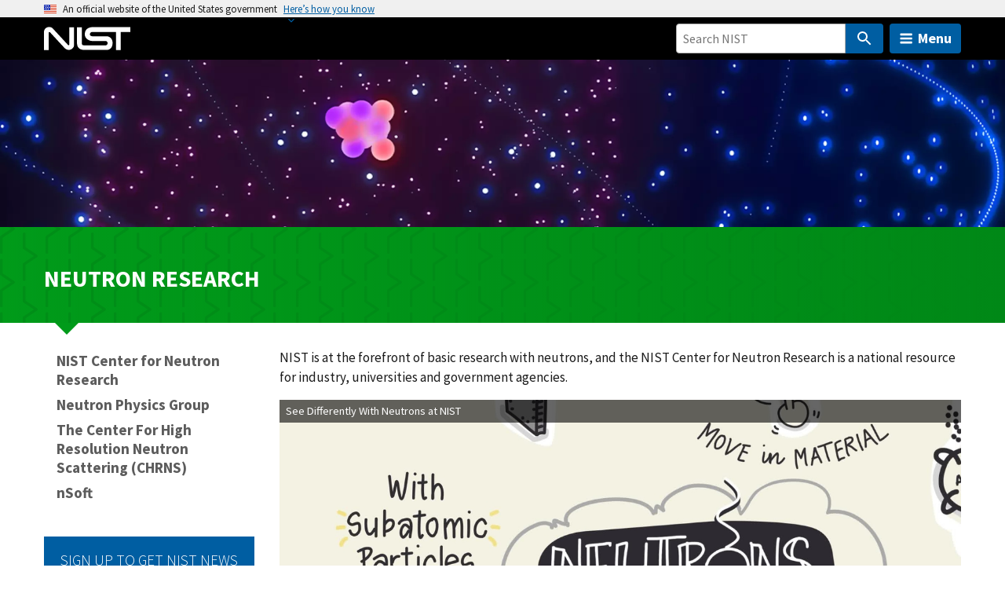

--- FILE ---
content_type: image/svg+xml
request_url: https://www.nist.gov/libraries/nist-component-library/dist/img/sprite.svg?cache_bust=1752087283732
body_size: 28243
content:
<?xml version="1.0" encoding="UTF-8"?><!DOCTYPE svg PUBLIC "-//W3C//DTD SVG 1.1//EN" "http://www.w3.org/Graphics/SVG/1.1/DTD/svg11.dtd"><svg xmlns="http://www.w3.org/2000/svg" xmlns:xlink="http://www.w3.org/1999/xlink"><symbol id="application_pdf" viewBox="0 0 24 24">
<path d="M20.2033 5.66483C20.6371 6.11928 21 7.0275 21 7.67858V21.8216C21 22.472 20.496 23 19.8752 23H4.12484C3.50401 23 3 22.472 3 21.8216V2.17841C3 1.52802 3.50401 1 4.12484 1H14.6251C15.2459 1 16.1135 1.38089 16.5473 1.83465L20.2033 5.66483ZM15.0004 2.6693V7.28532H19.4066C19.3364 7.07631 19.2307 6.868 19.1487 6.78206L15.4808 2.9395C15.3988 2.85356 15.1993 2.74287 15.0004 2.6693ZM19.5004 21.4283V8.85631H14.6251C14.0042 8.85631 13.5002 8.32829 13.5002 7.6779V2.5703H4.50022V21.4283H19.5004ZM13.4766 14.1482C13.7693 14.3936 14.0974 14.615 14.461 14.8357C14.9532 14.7745 15.4099 14.7497 15.8319 14.7497C16.6168 14.7497 17.613 14.8481 17.9064 15.3513C17.9884 15.4744 18.0586 15.6951 17.93 15.99C17.9182 16.0024 17.9064 16.0272 17.8946 16.0388V16.0512C17.8591 16.2719 17.6839 16.518 17.0624 16.518C16.3123 16.518 15.1757 16.1619 14.1913 15.6215C12.5624 15.8058 10.8515 16.186 9.59742 16.6404C8.39055 18.8013 7.46456 19.8573 6.7617 19.8573C6.64423 19.8573 6.53923 19.8326 6.43357 19.7714L6.15203 19.6243C6.1166 19.6119 6.10544 19.5871 6.08181 19.5631C6.02341 19.5019 5.97616 19.3664 6.01159 19.121C6.12907 18.5565 6.7617 17.6112 8.21467 16.813C8.30852 16.7518 8.42533 16.7882 8.4844 16.8866C8.49621 16.8989 8.50802 16.9237 8.50802 16.9354C8.87159 16.309 9.29291 15.5115 9.76214 14.5167C10.2898 13.4118 10.6999 12.331 10.9808 11.2998C10.6061 9.96184 10.4886 8.5868 10.6993 7.77621C10.7813 7.46958 10.9572 7.28532 11.1915 7.28532H11.4494C11.6253 7.28532 11.7657 7.34651 11.8596 7.46958C12 7.64146 12.0354 7.91165 11.9652 8.30423C11.9534 8.34135 11.9416 8.37779 11.9186 8.40254C11.9304 8.43967 11.9304 8.46373 11.9304 8.50086V8.86937C11.9186 9.64283 11.9068 10.3792 11.7664 11.2269C12.1765 12.516 12.7862 13.5596 13.4773 14.1488L13.4766 14.1482ZM6.72692 19.1939C7.07868 19.022 7.58269 18.494 8.33214 17.2544C7.45341 17.9667 6.90214 18.7766 6.72692 19.1939ZM11.391 7.89928C11.2735 8.24304 11.2735 8.83224 11.3674 9.51977C11.4028 9.32313 11.4258 9.13888 11.4494 8.97937C11.473 8.77037 11.5078 8.59849 11.5314 8.45136C11.5432 8.41423 11.5551 8.39017 11.578 8.35304C11.5662 8.34067 11.5662 8.31592 11.5544 8.29185C11.5426 8.07116 11.4724 7.93572 11.4021 7.84978C11.4021 7.87453 11.3903 7.8869 11.3903 7.89859L11.391 7.89928ZM9.93736 16.0141C10.9684 15.5844 12.1168 15.2406 13.2653 15.0199C13.1478 14.9216 13.031 14.8357 12.9253 14.7374C12.3511 14.2094 11.8353 13.473 11.4369 12.5765C11.2145 13.3252 10.8863 14.1234 10.4643 14.9952C10.2885 15.3389 10.1126 15.6827 9.93671 16.0141H9.93736ZM17.508 15.8182C17.4496 15.757 17.1445 15.5232 15.8674 15.5232C16.4416 15.7439 16.9692 15.867 17.3203 15.867C17.426 15.867 17.4844 15.867 17.531 15.8546C17.531 15.8422 17.5192 15.8298 17.5074 15.8175L17.508 15.8182Z"/>
</symbol><symbol id="books" viewBox="0 0 24 24"><g><path d="M4.89,3.91H.7c-.38,0-.7,.32-.7,.7v15.38c0,.38,.32,.7,.7,.7H4.89c.38,0,.7-.31,.7-.7V4.61c0-.38-.32-.7-.7-.7Zm-.7,4.19H1.4v-1.4h2.8v1.4Z"/><path d="M11.88,3.91H7.69c-.38,0-.7,.32-.7,.7v15.38c0,.38,.31,.7,.7,.7h4.19c.38,0,.7-.31,.7-.7V4.61c0-.38-.31-.7-.7-.7Zm-.7,4.19h-2.8v-1.4h2.8v1.4Z"/><path d="M16.71,4.99l-3.75,1.89c-.34,.17-.48,.6-.31,.94l6.29,12.49c.17,.34,.6,.48,.94,.31l3.75-1.89c.34-.17,.48-.6,.31-.94l-6.29-12.49c-.17-.34-.6-.48-.94-.31Z"/></g></symbol><symbol id="bullhorn" viewBox="0 0 32 32">
<title>bullhorn</title>
<path d="M29.714 11.429c1.268 0 2.286 1.018 2.286 2.286s-1.018 2.286-2.286 2.286v6.857c0 1.25-1.036 2.286-2.286 2.286-3.179-2.643-8.304-6.268-14.5-6.786-2.125 0.714-2.857 3.196-1.464 4.625-1.25 2.054 0.357 3.5 2.25 4.982-1.107 2.179-5.714 2.214-7.357 0.696-1.036-3.179-2.571-6.357-1.321-10.375h-2.179c-1.571 0-2.857-1.286-2.857-2.857v-3.429c0-1.571 1.286-2.857 2.857-2.857h8.571c6.857 0 12.571-4 16-6.857 1.25 0 2.286 1.036 2.286 2.286v6.857zM27.429 22.214v-17.036c-4.661 3.571-9.179 5.625-13.714 6.125v4.821c4.536 0.5 9.054 2.518 13.714 6.089z"/>
</symbol><symbol id="bullhorn2" viewBox="0 0 24 24">
<path fill-rule="evenodd" clip-rule="evenodd" d="M12.4019 13.6981L20.7054 13.3478L15.7635 2.81102L10.1369 8.86879L12.4019 13.6981ZM14.9697 0.703117L7.80699 8.41477L3.16354 10.5508C2.23991 10.9757 1.53543 11.7698 1.2051 12.7583C0.874759 13.747 0.945619 14.8492 1.40208 15.8224C1.85855 16.7956 2.66323 17.5603 3.6391 17.948C4.61499 18.3358 5.68212 18.315 6.60575 17.8901L7.73058 17.3726L11.5182 22.2406C11.896 22.7257 12.4154 23.0733 12.9927 23.2272C13.5701 23.3811 14.1717 23.3325 14.7006 23.0891C16.4698 22.2753 16.6792 19.7728 15.0834 18.4978L11.6298 15.7381L21.8197 15.3083C22.0293 15.2994 22.2313 15.2377 22.408 15.1288C22.5848 15.0197 22.7311 14.8666 22.8341 14.6827C22.9372 14.4988 22.994 14.2896 22.9996 14.0732C23.0051 13.8568 22.9592 13.6398 22.866 13.441L17.0855 1.11584C16.9922 0.917024 16.8542 0.742372 16.6837 0.607014C16.5133 0.471645 16.3152 0.379659 16.1068 0.339008C15.8984 0.298356 15.6859 0.310269 15.4878 0.373715C15.2897 0.43716 15.1118 0.550221 14.9697 0.703117ZM9.51952 16.5497L9.53805 16.5412L13.9393 20.0576C14.0178 20.1202 14.0833 20.1988 14.1313 20.2879C14.1793 20.3771 14.2089 20.4749 14.218 20.5749C14.2272 20.6748 14.2157 20.7746 14.1843 20.8677C14.1529 20.9607 14.1024 21.0448 14.0361 21.1145C13.9697 21.1843 13.889 21.2379 13.7994 21.2719C13.7098 21.306 13.6133 21.3196 13.5163 21.312C13.4193 21.3044 13.3239 21.2756 13.2366 21.2277C13.1493 21.1797 13.0721 21.1137 13.0099 21.0339L9.51952 16.5497ZM4.02409 12.3856L8.66755 10.2496L10.3886 13.9192L5.7452 16.0553C5.51653 16.1605 5.26785 16.2171 5.01334 16.2221C4.75883 16.2271 4.50348 16.1802 4.26188 16.0842C4.02027 15.9882 3.79715 15.845 3.60523 15.6626C3.41332 15.4803 3.25637 15.2623 3.14336 15.0214C3.03035 14.7805 2.96349 14.5211 2.94659 14.2583C2.92969 13.9954 2.96309 13.7341 3.04487 13.4894C3.12666 13.2446 3.25522 13.0212 3.42324 12.8318C3.59125 12.6424 3.79543 12.4907 4.02409 12.3856Z"/>
</symbol><symbol id="calendar" viewBox="0 0 24 24">
<path d="M3.53929 20.4998H7.00084V17.1247H3.53929V20.4998ZM7.76948 20.4998H11.6153V17.1247H7.76948V20.4998ZM3.53929 16.3753H7.00084V12.6255H3.53929V16.3753ZM7.76948 16.3753H11.6153V12.6255H7.76948V16.3753ZM3.53929 11.8747H7.00084V8.49963H3.53929V11.8747ZM12.3853 20.4998H16.2312V17.1247H12.3853V20.4998ZM7.76948 11.8747H11.6153V8.49963H7.76948V11.8747ZM17.0005 20.4998H20.4621V17.1247H17.0005V20.4998ZM12.3853 16.3753H16.2312V12.6255H12.3853V16.3753ZM8.15447 6.25V2.87491C8.15447 2.67541 7.97409 2.50019 7.77015 2.50019H7.00084C6.79623 2.50019 6.61652 2.67606 6.61652 2.87491V6.25C6.61652 6.4495 6.7969 6.62472 7.00084 6.62472H7.77015C7.97476 6.62472 8.15447 6.44884 8.15447 6.25ZM17.0005 16.3753H20.4621V12.6255H17.0005V16.3753ZM12.3853 11.8747H16.2312V8.49963H12.3853V11.8747ZM17.0005 11.8747H20.4621V8.49963H17.0005V11.8747ZM17.3848 6.25V2.87491C17.3848 2.67541 17.2044 2.50019 17.0005 2.50019H16.2312C16.0266 2.50019 15.8469 2.67606 15.8469 2.87491V6.25C15.8469 6.4495 16.0273 6.62472 16.2312 6.62472H17.0005C17.2051 6.62472 17.3848 6.44884 17.3848 6.25ZM22 5.49991V20.4998C22 21.3201 21.3027 22 20.4614 22H3.53862C2.69729 22 2 21.3201 2 20.4998V5.49991C2 4.67959 2.69729 3.99972 3.53862 3.99972H5.07723V2.87491C5.07723 1.84394 5.94279 1 7.00017 1H7.76948C8.82686 1 9.69241 1.84394 9.69241 2.87491V3.99972H14.3076V2.87491C14.3076 1.84394 15.1731 1 16.2305 1H16.9998C18.0572 1 18.9228 1.84394 18.9228 2.87491V3.99972H20.4614C21.3027 3.99972 22 4.67959 22 5.49991Z"/>
</symbol><symbol id="contacts" viewBox="0 0 24 24">
<path d="M18 7.81213H23V9.81213H18V7.81213ZM16 12.8121H23V14.8121H16V12.8121ZM19 17.8121H23V19.8121H19V17.8121ZM1 22.8121C1 20.6904 1.84285 18.6556 3.34315 17.1553C4.84344 15.655 6.87827 14.8121 9 14.8121C11.1217 14.8121 13.1566 15.655 14.6569 17.1553C16.1571 18.6556 17 20.6904 17 22.8121H15C15 21.2208 14.3679 19.6947 13.2426 18.5695C12.1174 17.4443 10.5913 16.8121 9 16.8121C7.4087 16.8121 5.88258 17.4443 4.75736 18.5695C3.63214 19.6947 3 21.2208 3 22.8121H1ZM9 13.8121C5.685 13.8121 3 11.1271 3 7.81213C3 4.49713 5.685 1.81213 9 1.81213C12.315 1.81213 15 4.49713 15 7.81213C15 11.1271 12.315 13.8121 9 13.8121ZM9 11.8121C11.21 11.8121 13 10.0221 13 7.81213C13 5.60213 11.21 3.81213 9 3.81213C6.79 3.81213 5 5.60213 5 7.81213C5 10.0221 6.79 11.8121 9 11.8121Z"/>
</symbol><symbol id="description" viewBox="0 0 24 24"><path d="M14 2H6c-1.1 0-1.99.9-1.99 2L4 20c0 1.1.89 2 1.99 2H18c1.1 0 2-.9 2-2V8l-6-6zm2 16H8v-2h8v2zm0-4H8v-2h8v2zm-3-5V3.5L18.5 9H13z"/></symbol><symbol id="file_text" viewBox="0 0 24 24">
<path d="M20.7182 5.92181C20.2411 5.27075 19.5756 4.51038 18.8454 3.77956C18.1153 3.04875 17.3542 2.38394 16.7032 1.90681C15.5949 1.09419 15.058 1 14.75 1H4.09375C3.14637 1 2.375 1.77069 2.375 2.71875V21.2812C2.375 22.2286 3.14637 23 4.09375 23H19.9062C20.8536 23 21.625 22.2286 21.625 21.2812V7.875C21.625 7.567 21.5308 7.02937 20.7182 5.92181ZM17.8733 4.75169C18.5326 5.411 19.0503 6.00638 19.4326 6.5H16.125V3.19244C16.6186 3.57469 17.214 4.09237 17.8733 4.75169ZM20.25 21.2812C20.25 21.4676 20.0926 21.625 19.9062 21.625H4.09375C3.90744 21.625 3.75 21.4676 3.75 21.2812V2.71875C3.75 2.53244 3.90744 2.375 4.09375 2.375H14.75V7.1875C14.75 7.567 15.058 7.875 15.4375 7.875H20.25V21.2812Z" fill="black"/>
<path d="M16.8125 18.875H7.1875C6.808 18.875 6.5 18.567 6.5 18.1875C6.5 17.808 6.808 17.5 7.1875 17.5H16.8125C17.192 17.5 17.5 17.808 17.5 18.1875C17.5 18.567 17.192 18.875 16.8125 18.875Z" fill="black"/>
<path d="M16.8125 16.125H7.1875C6.808 16.125 6.5 15.817 6.5 15.4375C6.5 15.058 6.808 14.75 7.1875 14.75H16.8125C17.192 14.75 17.5 15.058 17.5 15.4375C17.5 15.817 17.192 16.125 16.8125 16.125Z" fill="black"/>
<path d="M16.8125 13.375H7.1875C6.808 13.375 6.5 13.067 6.5 12.6875C6.5 12.308 6.808 12 7.1875 12H16.8125C17.192 12 17.5 12.308 17.5 12.6875C17.5 13.067 17.192 13.375 16.8125 13.375Z"/>
</symbol><symbol id="file_video" viewBox="0 0 24 24">
<path d="M20.7182 5.92181C20.2411 5.27075 19.5756 4.51038 18.8454 3.77956C18.1153 3.04875 17.3542 2.38394 16.7032 1.90681C15.5949 1.09419 15.0573 1 14.75 1H4.09375C3.14637 1 2.375 1.77069 2.375 2.71875V21.2812C2.375 22.2286 3.14569 23 4.09375 23H19.9062C20.8536 23 21.625 22.2286 21.625 21.2812V7.875C21.625 7.567 21.5308 7.02937 20.7182 5.92181ZM17.8733 4.75169C18.5326 5.411 19.0503 6.00638 19.4326 6.5H16.125V3.19244C16.6186 3.57469 17.214 4.09237 17.8733 4.75169ZM20.25 21.2812C20.25 21.4676 20.0926 21.625 19.9062 21.625H4.09375C3.90744 21.625 3.75 21.4676 3.75 21.2812V2.71875C3.75 2.53244 3.90744 2.375 4.09375 2.375H14.75V7.1875C14.75 7.567 15.058 7.875 15.4375 7.875H20.25V21.2812Z" fill="black"/>
<path d="M6.5 12H13.375V18.875H6.5V12Z" fill="black"/>
<path d="M13.375 14.75L17.5 12V18.875L13.375 16.125V14.75Z"/>
</symbol><symbol id="link2" viewBox="0 0 24 24">
<path d="M20.5544 17.3185C20.5544 16.9682 20.4193 16.6444 20.1769 16.402L17.3733 13.5982C17.1309 13.3559 16.7935 13.2208 16.4568 13.2208C16.0658 13.2208 15.7555 13.3688 15.486 13.6518C15.9306 14.0965 16.4568 14.474 16.4568 15.1617C16.4568 15.8759 15.877 16.4556 15.1629 16.4556C14.4752 16.4556 14.0978 15.9302 13.6531 15.4848C13.37 15.7543 13.2085 16.0646 13.2085 16.4692C13.2085 16.8059 13.3436 17.1434 13.5859 17.3857L16.3632 20.1759C16.6055 20.4182 16.943 20.5398 17.2796 20.5398C17.6163 20.5398 17.9538 20.4182 18.1961 20.1895L20.1777 18.2214C20.42 17.9791 20.5544 17.6552 20.5544 17.3185ZM11.0774 7.81477C11.0774 7.47808 10.9423 7.14063 10.7 6.8983L7.92268 4.1081C7.68036 3.86576 7.34292 3.73063 7.00624 3.73063C6.66955 3.73063 6.33211 3.86576 6.08979 4.09451L4.10818 6.06259C3.86586 6.30492 3.73074 6.62879 3.73074 6.96548C3.73074 7.31577 3.86586 7.63963 4.10818 7.88196L6.91188 10.6857C7.1542 10.9281 7.49164 11.0496 7.82832 11.0496C8.21936 11.0496 8.52962 10.9145 8.79912 10.6314C8.35449 10.1867 7.82832 9.80928 7.82832 9.12155C7.82832 8.40739 8.40808 7.82761 9.12222 7.82761C9.80993 7.82761 10.1874 8.35303 10.632 8.79844C10.9151 8.52893 11.0766 8.21866 11.0766 7.81402L11.0774 7.81477ZM23.1429 17.3185C23.1429 18.3429 22.7247 19.341 21.997 20.0551L20.0154 22.0232C19.2877 22.7509 18.3033 23.142 17.2789 23.142C16.2409 23.142 15.2565 22.7374 14.5288 21.996L11.7515 19.2058C11.0238 18.4781 10.6328 17.4937 10.6328 16.4692C10.6328 15.404 11.0638 14.3932 11.8187 13.6518L10.6328 12.4659C9.89146 13.2208 8.89348 13.6518 7.82908 13.6518C6.80468 13.6518 5.80671 13.2472 5.07898 12.5195L2.27529 9.71567C1.53398 8.97434 1.14294 8.0035 1.14294 6.96548C1.14294 5.94105 1.56116 4.94304 2.28888 4.22888L4.27049 2.2608C4.99821 1.53305 5.9826 1.142 7.00699 1.142C8.04498 1.142 9.02937 1.54664 9.75709 2.28797L12.5344 5.07817C13.2621 5.80592 13.6531 6.79034 13.6531 7.81477C13.6531 8.87997 13.2221 9.89081 12.4672 10.6322L13.6531 11.8181C14.3944 11.0632 15.3924 10.6322 16.4568 10.6322C17.4812 10.6322 18.4792 11.0368 19.2069 11.7645L22.0106 14.5683C22.7519 15.3097 23.1429 16.2805 23.1429 17.3185Z"/>
</symbol><symbol id="menu_slide_left" viewBox="0 0 38 38">
<path d="M33.25 24.715l-2.227 2.227-7.941-7.941 7.941-7.941 2.227 2.227-5.641 5.715zM4.75 9.5h20.559v3.191h-20.559v-3.191zM4.75 20.559v-3.117h15.809v3.117h-15.809zM4.75 28.5v-3.191h20.559v3.191h-20.559z"/>
</symbol><symbol id="menu_slide_right" viewBox="0 0 38 38">
<path d="M4.75 24.715L6.977 26.942L14.918 19.001L6.977 11.06L4.75 13.287L10.391 19.002L4.75 24.715ZM33.25 9.5H12.691V12.691H33.25V9.5ZM33.25 20.559V17.442H17.441V20.559H33.25ZM33.25 28.5V25.309H12.691V28.5H33.25Z"/>
</symbol><symbol id="moon-fill" viewBox="0 0 24 24">
<path d="M18.475 16.638c-6.141 0-11.115-4.978-11.115-11.115 0-2.021 0.58-3.891 1.523-5.522-5.118 1.476-8.883 6.14-8.883 11.733 0 6.773 5.49 12.266 12.264 12.266 5.593 0 10.26-3.767 11.736-8.883-1.635 0.941-3.504 1.521-5.525 1.521z"/>
</symbol><symbol id="movie" viewBox="0 0 24 24"><path d="M18 4l2 4h-3l-2-4h-2l2 4h-3l-2-4H8l2 4H7L5 4H4c-1.1 0-1.99.9-1.99 2L2 18c0 1.1.9 2 2 2h16c1.1 0 2-.9 2-2V4h-4z"/></symbol><symbol id="navigate_next_circle" viewBox="0 0 24 24">
<path d="M12 2C17.52 2 22 6.48 22 12C22 17.52 17.52 22 12 22C6.48 22 2 17.52 2 12C2 6.48 6.48 2 12 2ZM9 7.41016L13.5801 12L9 16.5898L10.4102 18L16.4102 12L10.4102 6L9 7.41016Z"/>
</symbol><symbol id="nist_notch" viewBox="0 0 18 57">
<path d="M2.02 56.17C1.18 56.17 0.5 55.49 0.5 54.65V36.77C0.5 36.26 0.76 35.79 1.18 35.5L13.33 27.41L1.18 19.35C0.75 19.07 0.5 18.59 0.5 18.08V1.88999C0.5 1.04999 1.18 0.369995 2.02 0.369995C2.86 0.369995 3.54 1.04999 3.54 1.88999V17.26L16.91 26.14C17.33 26.42 17.59 26.9 17.59 27.41C17.59 27.92 17.33 28.4 16.91 28.68L3.53 37.58V54.65C3.53 55.49 2.85 56.17 2.01 56.17H2.02Z"/>
</symbol><symbol id="nist_notch_arrow" viewBox="0 0 17 22">
<path d="M0.354327 20.6026C-0.592902 19.2561 0.658896 18.3345 0.658896 18.3345L12.6238 10.5395L0.853601 2.51562C0.853601 2.51562 -0.0529091 1.69599 0.713833 0.661311C1.48057 -0.373373 2.56933 0.115309 2.56933 0.115309L16.3005 9.23517C16.7318 9.52274 16.9988 10.0157 16.9988 10.5395C16.9988 11.0633 16.7318 11.5562 16.3005 11.8438L2.55906 20.9842C2.55906 20.9842 1.07678 21.7871 0.354327 20.6026Z"/>
</symbol><symbol id="wb_sunny" viewBox="0 0 24 24">
<path d="M3.563 18.563l1.781-1.828 1.406 1.406-1.781 1.828zM11.016 22.453v-2.953h1.969v2.953h-1.969zM12 5.484q2.484 0 4.242 1.758t1.758 4.242-1.758 4.242-4.242 1.758-4.242-1.758-1.758-4.242 1.758-4.242 4.242-1.758zM20.016 10.5h3v2.016h-3v-2.016zM17.25 18.141l1.406-1.359 1.781 1.781-1.406 1.406zM20.438 4.453l-1.781 1.781-1.406-1.406 1.781-1.781zM12.984 0.563v2.953h-1.969v-2.953h1.969zM3.984 10.5v2.016h-3v-2.016h3zM6.75 4.828l-1.406 1.406-1.781-1.781 1.406-1.406z"/>
</symbol><symbol id="accessibility_new" viewBox="0 0 24 24"><path d="M20.5 6c-2.61.7-5.67 1-8.5 1s-5.89-.3-8.5-1L3 8c1.86.5 4 .83 6 1v13h2v-6h2v6h2V9c2-.17 4.14-.5 6-1l-.5-2zM12 6c1.1 0 2-.9 2-2s-.9-2-2-2-2 .9-2 2 .9 2 2 2z"/></symbol><symbol id="accessible_forward" viewBox="0 0 24 24"><circle cx="17" cy="4.54" r="2"/><path d="M14 17h-2c0 1.65-1.35 3-3 3s-3-1.35-3-3 1.35-3 3-3v-2c-2.76 0-5 2.24-5 5s2.24 5 5 5 5-2.24 5-5zm3-3.5h-1.86l1.67-3.67C17.42 8.5 16.44 7 14.96 7h-5.2c-.81 0-1.54.47-1.87 1.2L7.22 10l1.92.53L9.79 9H12l-1.83 4.1c-.6 1.33.39 2.9 1.85 2.9H17v5h2v-5.5c0-1.1-.9-2-2-2z"/></symbol><symbol id="account_balance" viewBox="0 0 24 24"><path d="M4 10h3v7H4zm6.5 0h3v7h-3zM2 19h20v3H2zm15-9h3v7h-3zm-5-9L2 6v2h20V6z"/></symbol><symbol id="account_box" viewBox="0 0 24 24"><path d="M19 3H5c-1.1 0-2 .9-2 2v14c0 1.1.9 2 2 2h14c1.1 0 2-.9 2-2V5c0-1.1-.9-2-2-2zm-7 3c1.93 0 3.5 1.57 3.5 3.5S13.93 13 12 13s-3.5-1.57-3.5-3.5S10.07 6 12 6zm7 13H5v-.23c0-.62.28-1.2.76-1.58C7.47 15.82 9.64 15 12 15s4.53.82 6.24 2.19c.48.38.76.97.76 1.58V19z"/></symbol><symbol id="account_circle" viewBox="0 0 24 24"><path d="M12 2C6.48 2 2 6.48 2 12s4.48 10 10 10 10-4.48 10-10S17.52 2 12 2zm0 4c1.93 0 3.5 1.57 3.5 3.5S13.93 13 12 13s-3.5-1.57-3.5-3.5S10.07 6 12 6zm0 14c-2.03 0-4.43-.82-6.14-2.88a9.947 9.947 0 0 1 12.28 0C16.43 19.18 14.03 20 12 20z"/></symbol><symbol id="add" viewBox="0 0 24 24"><path d="M19 13h-6v6h-2v-6H5v-2h6V5h2v6h6v2z"/></symbol><symbol id="add_circle" viewBox="0 0 24 24"><path d="M12 2C6.48 2 2 6.48 2 12s4.48 10 10 10 10-4.48 10-10S17.52 2 12 2zm5 11h-4v4h-2v-4H7v-2h4V7h2v4h4v2z"/></symbol><symbol id="add_circle_outline" viewBox="0 0 24 24"><path d="M13 7h-2v4H7v2h4v4h2v-4h4v-2h-4V7zm-1-5C6.48 2 2 6.48 2 12s4.48 10 10 10 10-4.48 10-10S17.52 2 12 2zm0 18c-4.41 0-8-3.59-8-8s3.59-8 8-8 8 3.59 8 8-3.59 8-8 8z"/></symbol><symbol id="alarm" viewBox="0 0 24 24"><path d="m22 5.72-4.6-3.86-1.29 1.53 4.6 3.86L22 5.72zM7.88 3.39 6.6 1.86 2 5.71l1.29 1.53 4.59-3.85zM12.5 8H11v6l4.75 2.85.75-1.23-4-2.37V8zM12 4c-4.97 0-9 4.03-9 9s4.02 9 9 9a9 9 0 0 0 0-18zm0 16c-3.87 0-7-3.13-7-7s3.13-7 7-7 7 3.13 7 7-3.13 7-7 7z"/></symbol><symbol id="alternate_email" viewBox="0 0 24 24"><path d="M12 2C6.48 2 2 6.48 2 12s4.48 10 10 10h5v-2h-5c-4.34 0-8-3.66-8-8s3.66-8 8-8 8 3.66 8 8v1.43c0 .79-.71 1.57-1.5 1.57s-1.5-.78-1.5-1.57V12c0-2.76-2.24-5-5-5s-5 2.24-5 5 2.24 5 5 5c1.38 0 2.64-.56 3.54-1.47.65.89 1.77 1.47 2.96 1.47 1.97 0 3.5-1.6 3.5-3.57V12c0-5.52-4.48-10-10-10zm0 13c-1.66 0-3-1.34-3-3s1.34-3 3-3 3 1.34 3 3-1.34 3-3 3z"/></symbol><symbol id="announcement" viewBox="0 0 24 24"><path d="M20 2H4c-1.1 0-1.99.9-1.99 2L2 22l4-4h14c1.1 0 2-.9 2-2V4c0-1.1-.9-2-2-2zm-7 9h-2V5h2v6zm0 4h-2v-2h2v2z"/></symbol><symbol id="api" viewBox="0 0 24 24"><path d="m14 12-2 2-2-2 2-2 2 2zm-2-6 2.12 2.12 2.5-2.5L12 1 7.38 5.62l2.5 2.5L12 6zm-6 6 2.12-2.12-2.5-2.5L1 12l4.62 4.62 2.5-2.5L6 12zm12 0-2.12 2.12 2.5 2.5L23 12l-4.62-4.62-2.5 2.5L18 12zm-6 6-2.12-2.12-2.5 2.5L12 23l4.62-4.62-2.5-2.5L12 18z"/></symbol><symbol id="arrow_back" viewBox="0 0 24 24"><path d="M20 11H7.83l5.59-5.59L12 4l-8 8 8 8 1.41-1.41L7.83 13H20v-2z"/></symbol><symbol id="arrow_downward" viewBox="0 0 24 24"><path d="m20 12-1.41-1.41L13 16.17V4h-2v12.17l-5.58-5.59L4 12l8 8 8-8z"/></symbol><symbol id="arrow_drop_down" viewBox="0 0 24 24"><path d="m7 10 5 5 5-5z"/></symbol><symbol id="arrow_drop_up" viewBox="0 0 24 24"><path d="m7 14 5-5 5 5z"/></symbol><symbol id="arrow_forward" viewBox="0 0 24 24"><path d="m12 4-1.41 1.41L16.17 11H4v2h12.17l-5.58 5.59L12 20l8-8z"/></symbol><symbol id="arrow_upward" viewBox="0 0 24 24"><path d="m4 12 1.41 1.41L11 7.83V20h2V7.83l5.58 5.59L20 12l-8-8-8 8z"/></symbol><symbol id="assessment" viewBox="0 0 24 24"><path d="M19 3H5c-1.1 0-2 .9-2 2v14c0 1.1.9 2 2 2h14c1.1 0 2-.9 2-2V5c0-1.1-.9-2-2-2zM9 17H7v-7h2v7zm4 0h-2V7h2v10zm4 0h-2v-4h2v4z"/></symbol><symbol id="attach_file" viewBox="0 0 24 24"><path d="M16.5 6v11.5c0 2.21-1.79 4-4 4s-4-1.79-4-4V5a2.5 2.5 0 0 1 5 0v10.5c0 .55-.45 1-1 1s-1-.45-1-1V6H10v9.5a2.5 2.5 0 0 0 5 0V5c0-2.21-1.79-4-4-4S7 2.79 7 5v12.5c0 3.04 2.46 5.5 5.5 5.5s5.5-2.46 5.5-5.5V6h-1.5z"/></symbol><symbol id="attach_money" viewBox="0 0 24 24"><path d="M11.8 10.9c-2.27-.59-3-1.2-3-2.15 0-1.09 1.01-1.85 2.7-1.85 1.78 0 2.44.85 2.5 2.1h2.21c-.07-1.72-1.12-3.3-3.21-3.81V3h-3v2.16c-1.94.42-3.5 1.68-3.5 3.61 0 2.31 1.91 3.46 4.7 4.13 2.5.6 3 1.48 3 2.41 0 .69-.49 1.79-2.7 1.79-2.06 0-2.87-.92-2.98-2.1h-2.2c.12 2.19 1.76 3.42 3.68 3.83V21h3v-2.15c1.95-.37 3.5-1.5 3.5-3.55 0-2.84-2.43-3.81-4.7-4.4z"/></symbol><symbol id="autorenew" viewBox="0 0 24 24"><path d="M12 6v3l4-4-4-4v3c-4.42 0-8 3.58-8 8 0 1.57.46 3.03 1.24 4.26L6.7 14.8A5.87 5.87 0 0 1 6 12c0-3.31 2.69-6 6-6zm6.76 1.74L17.3 9.2c.44.84.7 1.79.7 2.8 0 3.31-2.69 6-6 6v-3l-4 4 4 4v-3c4.42 0 8-3.58 8-8 0-1.57-.46-3.03-1.24-4.26z"/></symbol><symbol id="backpack" viewBox="0 0 24 24"><path d="M20 8v12c0 1.1-.9 2-2 2H6c-1.1 0-2-.9-2-2V8c0-1.86 1.28-3.41 3-3.86V2h3v2h4V2h3v2.14c1.72.45 3 2 3 3.86zM6 12v2h10v2h2v-4H6z"/></symbol><symbol id="bathtub" viewBox="0 0 24 24"><circle cx="7" cy="7" r="2"/><path d="M20 13V4.83C20 3.27 18.73 2 17.17 2c-.75 0-1.47.3-2 .83l-1.25 1.25c-.16-.05-.33-.08-.51-.08-.4 0-.77.12-1.08.32l2.76 2.76c.2-.31.32-.68.32-1.08 0-.18-.03-.34-.07-.51l1.25-1.25a.828.828 0 0 1 1.41.59V13h-6.85c-.3-.21-.57-.45-.82-.72l-1.4-1.55c-.19-.21-.43-.38-.69-.5A2.251 2.251 0 0 0 5 12.25V13H2v6c0 1.1.9 2 2 2 0 .55.45 1 1 1h14c.55 0 1-.45 1-1 1.1 0 2-.9 2-2v-6h-2z"/></symbol><symbol id="bedding" viewBox="0 0 24 24"><path d="M17 10.13a33.86 33.86 0 0 1-10 0 1.92 1.92 0 0 1-1.51-1.46 10.42 10.42 0 0 1 0-4.84 1.92 1.92 0 0 1 1.57-1.46 33.86 33.86 0 0 1 10 0 1.9 1.9 0 0 1 1.56 1.46 10.16 10.16 0 0 1 0 4.84A1.9 1.9 0 0 1 17 10.13Zm4 12.12H7a5.25 5.25 0 0 1 0-10.5h10a3.25 3.25 0 0 1 0 6.5H7a1.25 1.25 0 0 1 0-2.5h10a.75.75 0 0 0 0-1.5H7a2.75 2.75 0 0 0 0 5.5h14a1.25 1.25 0 0 1 0 2.5Z"/></symbol><symbol id="bookmark" viewBox="0 0 24 24"><path d="M17 3H7c-1.1 0-1.99.9-1.99 2L5 21l7-3 7 3V5c0-1.1-.9-2-2-2z"/></symbol><symbol id="bug_report" viewBox="0 0 24 24"><path d="M20 8h-2.81a5.985 5.985 0 0 0-1.82-1.96L17 4.41 15.59 3l-2.17 2.17C12.96 5.06 12.49 5 12 5c-.49 0-.96.06-1.41.17L8.41 3 7 4.41l1.62 1.63C7.88 6.55 7.26 7.22 6.81 8H4v2h2.09c-.05.33-.09.66-.09 1v1H4v2h2v1c0 .34.04.67.09 1H4v2h2.81c1.04 1.79 2.97 3 5.19 3s4.15-1.21 5.19-3H20v-2h-2.09c.05-.33.09-.66.09-1v-1h2v-2h-2v-1c0-.34-.04-.67-.09-1H20V8zm-6 8h-4v-2h4v2zm0-4h-4v-2h4v2z"/></symbol><symbol id="build" viewBox="0 0 24 24"><path d="m22.7 19-9.1-9.1c.9-2.3.4-5-1.5-6.9-2-2-5-2.4-7.4-1.3L9 6 6 9 1.6 4.7C.4 7.1.9 10.1 2.9 12.1c1.9 1.9 4.6 2.4 6.9 1.5l9.1 9.1c.4.4 1 .4 1.4 0l2.3-2.3c.5-.4.5-1.1.1-1.4z"/></symbol><symbol id="calendar_today" viewBox="0 0 24 24"><path d="M20 3h-1V1h-2v2H7V1H5v2H4c-1.1 0-2 .9-2 2v16c0 1.1.9 2 2 2h16c1.1 0 2-.9 2-2V5c0-1.1-.9-2-2-2zm0 18H4V8h16v13z"/></symbol><symbol id="campaign" viewBox="0 0 24 24"><path d="M18 11v2h4v-2h-4zm-2 6.61c.96.71 2.21 1.65 3.2 2.39.4-.53.8-1.07 1.2-1.6-.99-.74-2.24-1.68-3.2-2.4-.4.54-.8 1.08-1.2 1.61zM20.4 5.6c-.4-.53-.8-1.07-1.2-1.6-.99.74-2.24 1.68-3.2 2.4.4.53.8 1.07 1.2 1.6.96-.72 2.21-1.65 3.2-2.4zM4 9c-1.1 0-2 .9-2 2v2c0 1.1.9 2 2 2h1v4h2v-4h1l5 3V6L8 9H4zm11.5 3c0-1.33-.58-2.53-1.5-3.35v6.69c.92-.81 1.5-2.01 1.5-3.34z"/></symbol><symbol id="camping" viewBox="0 0 24 24"><path fill-rule="evenodd" d="m12 5 8 13h2v2H2v-2h2l8-13zm.05 8-2.69 5h5.38l-2.69-5zM5.5 3l-.018.024A2.5 2.5 0 0 0 7.498 7 2.5 2.5 0 1 1 5.5 3z"/></symbol><symbol id="cancel" viewBox="0 0 24 24"><path d="M12 2C6.47 2 2 6.47 2 12s4.47 10 10 10 10-4.47 10-10S17.53 2 12 2zm5 13.59L15.59 17 12 13.41 8.41 17 7 15.59 10.59 12 7 8.41 8.41 7 12 10.59 15.59 7 17 8.41 13.41 12 17 15.59z"/></symbol><symbol id="chat" viewBox="0 0 24 24"><path d="M20 2H4c-1.1 0-1.99.9-1.99 2L2 22l4-4h14c1.1 0 2-.9 2-2V4c0-1.1-.9-2-2-2zM6 9h12v2H6V9zm8 5H6v-2h8v2zm4-6H6V6h12v2z"/></symbol><symbol id="check" viewBox="0 0 24 24"><path d="M9 16.17 4.83 12l-1.42 1.41L9 19 21 7l-1.41-1.41z"/></symbol><symbol id="check_box_outline_blank" viewBox="0 0 24 24"><path d="M19 5v14H5V5h14m0-2H5c-1.1 0-2 .9-2 2v14c0 1.1.9 2 2 2h14c1.1 0 2-.9 2-2V5c0-1.1-.9-2-2-2z"/></symbol><symbol id="check_circle" viewBox="0 0 24 24"><path d="M12 2C6.48 2 2 6.48 2 12s4.48 10 10 10 10-4.48 10-10S17.52 2 12 2zm-2 15-5-5 1.41-1.41L10 14.17l7.59-7.59L19 8l-9 9z"/></symbol><symbol id="check_circle_outline" viewBox="0 0 24 24"><path d="M16.59 7.58 10 14.17l-3.59-3.58L5 12l5 5 8-8zM12 2C6.48 2 2 6.48 2 12s4.48 10 10 10 10-4.48 10-10S17.52 2 12 2zm0 18c-4.42 0-8-3.58-8-8s3.58-8 8-8 8 3.58 8 8-3.58 8-8 8z"/></symbol><symbol id="checkroom" viewBox="0 0 24 24"><path d="M21.6 18.2 13 11.75v-.91a3.496 3.496 0 0 0-.18-6.75A3.51 3.51 0 0 0 8.5 7.5h2c0-.83.67-1.5 1.5-1.5s1.5.67 1.5 1.5c0 .84-.69 1.52-1.53 1.5-.54-.01-.97.45-.97.99v1.76L2.4 18.2c-.77.58-.36 1.8.6 1.8h18c.96 0 1.37-1.22.6-1.8zM6 18l6-4.5 6 4.5H6z"/></symbol><symbol id="chevron_left" viewBox="0 0 24 24"><path d="M0 0h24v24H0z" fill="none"/><path d="M15.41 7.41 14 6l-6 6 6 6 1.41-1.41L10.83 12z"/></symbol><symbol id="chevron_right" viewBox="0 0 24 24"><path d="M0 0h24v24H0z" fill="none"/><path d="M10 6 8.59 7.41 13.17 12l-4.58 4.59L10 18l6-6z"/></symbol><symbol id="clean_hands" viewBox="0 0 24 24"><path d="m16.99 5 .63 1.37 1.37.63-1.37.63L16.99 9l-.63-1.37L14.99 7l1.37-.63.63-1.37M11 6.13V4h2c.57 0 1.1.17 1.55.45l1.43-1.43A4.899 4.899 0 0 0 13 2H7.5v2H9v2.14A5.007 5.007 0 0 0 5.26 9.5h3.98L15 11.65v-.62a5 5 0 0 0-4-4.9zM1 22h4V11H1v11zm19-5h-7l-2.09-.73.33-.94L13 16h2.82c.65 0 1.18-.53 1.18-1.18 0-.49-.31-.93-.77-1.11L8.97 11H7v9.02L14 22l8-3c-.01-1.1-.89-2-2-2zm0-3c1.1 0 2-.9 2-2s-2-4-2-4-2 2.9-2 4 .9 2 2 2z"/></symbol><symbol id="close" viewBox="0 0 24 24"><path d="M19 6.41 17.59 5 12 10.59 6.41 5 5 6.41 10.59 12 5 17.59 6.41 19 12 13.41 17.59 19 19 17.59 13.41 12z"/></symbol><symbol id="closed_caption" viewBox="0 0 24 24"><path d="M19 4H5a2 2 0 0 0-2 2v12a2 2 0 0 0 2 2h14c1.1 0 2-.9 2-2V6c0-1.1-.9-2-2-2zm-8 7H9.5v-.5h-2v3h2V13H11v1c0 .55-.45 1-1 1H7c-.55 0-1-.45-1-1v-4c0-.55.45-1 1-1h3c.55 0 1 .45 1 1v1zm7 0h-1.5v-.5h-2v3h2V13H18v1c0 .55-.45 1-1 1h-3c-.55 0-1-.45-1-1v-4c0-.55.45-1 1-1h3c.55 0 1 .45 1 1v1z"/></symbol><symbol id="clothes" viewBox="0 0 24 24"><path d="M15.7 2.37 15 2.3V4a3 3 0 0 1-6 0V2.3l-.7.07a7 7 0 0 0-6.3 7V20h3V10h1.5v12h11V10H19v10h3V9.33a7 7 0 0 0-6.3-6.96Z"/></symbol><symbol id="cloud" viewBox="0 0 24 24"><path d="M19.35 10.04A7.49 7.49 0 0 0 12 4C9.11 4 6.6 5.64 5.35 8.04A5.994 5.994 0 0 0 0 14c0 3.31 2.69 6 6 6h13c2.76 0 5-2.24 5-5 0-2.64-2.05-4.78-4.65-4.96z"/></symbol><symbol id="code" viewBox="0 0 24 24"><path d="M9.4 16.6 4.8 12l4.6-4.6L8 6l-6 6 6 6 1.4-1.4zm5.2 0 4.6-4.6-4.6-4.6L16 6l6 6-6 6-1.4-1.4z"/></symbol><symbol id="comment" viewBox="0 0 24 24"><path d="M21.99 4c0-1.1-.89-2-1.99-2H4c-1.1 0-2 .9-2 2v12c0 1.1.9 2 2 2h14l4 4-.01-18zM18 14H6v-2h12v2zm0-3H6V9h12v2zm0-3H6V6h12v2z"/></symbol><symbol id="connect_without_contact" viewBox="0 0 24 24"><path d="M11 14H9a9 9 0 0 1 9-9v2c-3.87 0-7 3.13-7 7zm7-3V9c-2.76 0-5 2.24-5 5h2c0-1.66 1.34-3 3-3zM7 4c0-1.11-.89-2-2-2s-2 .89-2 2 .89 2 2 2 2-.89 2-2zm4.45.5h-2A2.99 2.99 0 0 1 6.5 7h-3C2.67 7 2 7.67 2 8.5V11h6V8.74a4.97 4.97 0 0 0 3.45-4.24zM19 17c1.11 0 2-.89 2-2s-.89-2-2-2-2 .89-2 2 .89 2 2 2zm1.5 1h-3a2.99 2.99 0 0 1-2.95-2.5h-2A4.97 4.97 0 0 0 16 19.74V22h6v-2.5c0-.83-.67-1.5-1.5-1.5z"/></symbol><symbol id="construction" viewBox="0 0 24 24"><path d="m13.783 15.172 2.121-2.121 5.996 5.996-2.121 2.121zM17.5 10c1.93 0 3.5-1.57 3.5-3.5 0-.58-.16-1.12-.41-1.6l-2.7 2.7-1.49-1.49 2.7-2.7c-.48-.25-1.02-.41-1.6-.41C15.57 3 14 4.57 14 6.5c0 .41.08.8.21 1.16l-1.85 1.85-1.78-1.78.71-.71-1.41-1.41L12 3.49a3 3 0 0 0-4.24 0L4.22 7.03l1.41 1.41H2.81l-.71.71 3.54 3.54.71-.71V9.15l1.41 1.41.71-.71 1.78 1.78-7.41 7.41 2.12 2.12L16.34 9.79c.36.13.75.21 1.16.21z"/></symbol><symbol id="construction_worker" viewBox="0 0 24 24"><circle cx="10.5" cy="4.5" r="1.5"/><path d="M19.59 16h-1.27l-.64.71h-1.27L15.14 21h1.27l.64-.71h1.9l.64.71h1.27l-1.27-5zm-5.21-3.28L14 14.19l-3.8-1.26-.1-.16.52-3.13c.93 1.37 2.15 2.11 4.6 2.11v-1.5c-2.44 0-3.09-.77-3.9-2.39a2.65 2.65 0 0 0-3-1.59L3.75 7.41v3.38l-1.51-.5-.48 1.42 4.35 1.45L5 20.86l2 .28 1-7.34.38.13L10 16.3V21h2v-5.3l-.49-.7 2 .67-.37 1.27 1.91.57 1.24-4.19Zm-9.13-1.43v-2.7l1.57-.4-.49 3.46Z"/></symbol><symbol id="contact_page" viewBox="0 0 24 24"><path d="M14 2H6c-1.1 0-2 .9-2 2v16c0 1.1.9 2 2 2h12c1.1 0 2-.9 2-2V8l-6-6zm-2 8c1.1 0 2 .9 2 2s-.9 2-2 2-2-.9-2-2 .9-2 2-2zm4 8H8v-.57c0-.81.48-1.53 1.22-1.85a6.95 6.95 0 0 1 5.56 0A2.01 2.01 0 0 1 16 17.43V18z"/></symbol><symbol id="content_copy" viewBox="0 0 24 24"><path d="M16 1H4c-1.1 0-2 .9-2 2v14h2V3h12V1zm3 4H8c-1.1 0-2 .9-2 2v14c0 1.1.9 2 2 2h11c1.1 0 2-.9 2-2V7c0-1.1-.9-2-2-2zm0 16H8V7h11v14z"/></symbol><symbol id="coronavirus" viewBox="0 0 24 24"><path d="M21.25 10.5c-.41 0-.75.34-.75.75h-1.54a6.978 6.978 0 0 0-1.52-3.65l1.09-1.09.01.01c.29.29.77.29 1.06 0s.29-.77 0-1.06L18.54 4.4a.754.754 0 0 0-1.06 0c-.29.29-.29.76-.01 1.05l-1.09 1.09a7.015 7.015 0 0 0-3.64-1.51V3.5h.01c.41 0 .75-.34.75-.75S13.16 2 12.75 2h-1.5c-.41 0-.75.34-.75.75s.33.74.74.75v1.55c-1.37.14-2.62.69-3.64 1.51L6.51 5.47l.01-.01c.29-.29.29-.77 0-1.06a.754.754 0 0 0-1.06 0L4.4 5.46c-.29.29-.29.77 0 1.06.29.29.76.29 1.05.01l1.09 1.09a6.89 6.89 0 0 0-1.5 3.63H3.5c0-.41-.34-.75-.75-.75s-.75.34-.75.75v1.5c0 .41.34.75.75.75s.75-.34.75-.75h1.54c.15 1.37.69 2.61 1.5 3.63l-1.09 1.09a.742.742 0 0 0-1.05.01c-.29.29-.29.77 0 1.06l1.06 1.06c.29.29.77.29 1.06 0 .29-.29.29-.77 0-1.06l-.01-.01 1.09-1.09c1.02.82 2.26 1.36 3.63 1.51v1.55c-.41.01-.74.34-.74.75s.34.75.75.75h1.5c.41 0 .75-.34.75-.75s-.34-.75-.75-.75h-.01v-1.54c1.37-.14 2.62-.69 3.64-1.51l1.09 1.09c-.29.29-.28.76.01 1.05.29.29.77.29 1.06 0l1.06-1.06c.29-.29.29-.77 0-1.06a.754.754 0 0 0-1.06 0l-.01.01-1.09-1.09a7.025 7.025 0 0 0 1.52-3.65h1.54c0 .41.34.75.75.75s.75-.34.75-.75v-1.5c.01-.4-.33-.74-.74-.74zM13.75 8c.55 0 1 .45 1 1s-.45 1-1 1-1-.45-1-1 .45-1 1-1zM12 13c-.55 0-1-.45-1-1s.45-1 1-1 1 .45 1 1-.45 1-1 1zm-1.75-5c.55 0 1 .45 1 1s-.45 1-1 1-1-.45-1-1 .45-1 1-1zM8.5 13c-.55 0-1-.45-1-1s.45-1 1-1 1 .45 1 1-.45 1-1 1zm1.75 3c-.55 0-1-.45-1-1s.45-1 1-1 1 .45 1 1-.45 1-1 1zm3.5 0c-.55 0-1-.45-1-1s.45-1 1-1 1 .45 1 1-.45 1-1 1zm.75-4c0-.55.45-1 1-1s1 .45 1 1-.45 1-1 1-1-.45-1-1z"/></symbol><symbol id="credit_card" viewBox="0 0 24 24"><path d="M20 4H4c-1.11 0-1.99.89-1.99 2L2 18c0 1.11.89 2 2 2h16c1.11 0 2-.89 2-2V6c0-1.11-.89-2-2-2zm0 14H4v-6h16v6zm0-10H4V6h16v2z"/></symbol><symbol id="deck" viewBox="0 0 24 24"><path d="M22 9 12 2 2 9h9v13h2V9z"/><path d="m4.14 12-1.96.37.82 4.37V22h2l.02-4H7v4h2v-6H4.9zm14.96 4H15v6h2v-4h1.98l.02 4h2v-5.26l.82-4.37-1.96-.37z"/></symbol><symbol id="delete" viewBox="0 0 24 24"><path d="M6 19c0 1.1.9 2 2 2h8c1.1 0 2-.9 2-2V7H6v12zM19 4h-3.5l-1-1h-5l-1 1H5v2h14V4z"/></symbol><symbol id="device_thermostat" viewBox="0 0 24 24"><path d="M15 13V5c0-1.66-1.34-3-3-3S9 3.34 9 5v8c-1.21.91-2 2.37-2 4 0 2.76 2.24 5 5 5s5-2.24 5-5c0-1.63-.79-3.09-2-4zm-4-8c0-.55.45-1 1-1s1 .45 1 1h-1v1h1v2h-1v1h1v2h-2V5z"/></symbol><symbol id="directions" viewBox="0 0 24 24"><path d="m21.41 10.59-7.99-8c-.78-.78-2.05-.78-2.83 0l-8.01 8c-.78.78-.78 2.05 0 2.83l8.01 8c.78.78 2.05.78 2.83 0l7.99-8c.79-.79.79-2.05 0-2.83zM13.5 14.5V12H10v3H8v-4c0-.55.45-1 1-1h4.5V7.5L17 11l-3.5 3.5z"/></symbol><symbol id="directions_bike" viewBox="0 0 24 24"><path d="M15.5 5.5c1.1 0 2-.9 2-2s-.9-2-2-2-2 .9-2 2 .9 2 2 2zM5 12c-2.8 0-5 2.2-5 5s2.2 5 5 5 5-2.2 5-5-2.2-5-5-5zm0 8.5c-1.9 0-3.5-1.6-3.5-3.5s1.6-3.5 3.5-3.5 3.5 1.6 3.5 3.5-1.6 3.5-3.5 3.5zm5.8-10 2.4-2.4.8.8c1.3 1.3 3 2.1 5.1 2.1V9c-1.5 0-2.7-.6-3.6-1.5l-1.9-1.9c-.5-.4-1-.6-1.6-.6s-1.1.2-1.4.6L7.8 8.4c-.4.4-.6.9-.6 1.4 0 .6.2 1.1.6 1.4L11 14v5h2v-6.2l-2.2-2.3zM19 12c-2.8 0-5 2.2-5 5s2.2 5 5 5 5-2.2 5-5-2.2-5-5-5zm0 8.5c-1.9 0-3.5-1.6-3.5-3.5s1.6-3.5 3.5-3.5 3.5 1.6 3.5 3.5-1.6 3.5-3.5 3.5z"/></symbol><symbol id="directions_bus" viewBox="0 0 24 24"><path d="M4 16c0 .88.39 1.67 1 2.22V20c0 .55.45 1 1 1h1c.55 0 1-.45 1-1v-1h8v1c0 .55.45 1 1 1h1c.55 0 1-.45 1-1v-1.78c.61-.55 1-1.34 1-2.22V6c0-3.5-3.58-4-8-4s-8 .5-8 4v10zm3.5 1c-.83 0-1.5-.67-1.5-1.5S6.67 14 7.5 14s1.5.67 1.5 1.5S8.33 17 7.5 17zm9 0c-.83 0-1.5-.67-1.5-1.5s.67-1.5 1.5-1.5 1.5.67 1.5 1.5-.67 1.5-1.5 1.5zm1.5-6H6V6h12v5z"/></symbol><symbol id="directions_car" viewBox="0 0 24 24"><path d="M18.92 6.01C18.72 5.42 18.16 5 17.5 5h-11c-.66 0-1.21.42-1.42 1.01L3 12v8c0 .55.45 1 1 1h1c.55 0 1-.45 1-1v-1h12v1c0 .55.45 1 1 1h1c.55 0 1-.45 1-1v-8l-2.08-5.99zM6.5 16c-.83 0-1.5-.67-1.5-1.5S5.67 13 6.5 13s1.5.67 1.5 1.5S7.33 16 6.5 16zm11 0c-.83 0-1.5-.67-1.5-1.5s.67-1.5 1.5-1.5 1.5.67 1.5 1.5-.67 1.5-1.5 1.5zM5 11l1.5-4.5h11L19 11H5z"/></symbol><symbol id="directions_walk" viewBox="0 0 24 24"><path d="M13.5 5.5c1.1 0 2-.9 2-2s-.9-2-2-2-2 .9-2 2 .9 2 2 2zM9.8 8.9 7 23h2.1l1.8-8 2.1 2v6h2v-7.5l-2.1-2 .6-3C14.8 12 16.8 13 19 13v-2c-1.9 0-3.5-1-4.3-2.4l-1-1.6c-.4-.6-1-1-1.7-1-.3 0-.5.1-.8.1L6 8.3V13h2V9.6l1.8-.7"/></symbol><symbol id="do_not_disturb" viewBox="0 0 24 24"><path d="M12 2C6.48 2 2 6.48 2 12s4.48 10 10 10 10-4.48 10-10S17.52 2 12 2zm0 18c-4.42 0-8-3.58-8-8 0-1.85.63-3.55 1.69-4.9L16.9 18.31A7.902 7.902 0 0 1 12 20zm6.31-3.1L7.1 5.69A7.902 7.902 0 0 1 12 4c4.42 0 8 3.58 8 8 0 1.85-.63 3.55-1.69 4.9z"/></symbol><symbol id="do_not_touch" viewBox="0 0 24 24"><path d="m13 10.17-2.5-2.5V2.25a1.25 1.25 0 0 1 2.5 0v7.92zm7 2.58v-7.5a1.25 1.25 0 0 0-2.5 0V11h-1V3.25a1.25 1.25 0 0 0-2.5 0v7.92l6 6v-4.42zM9.5 4.25C9.5 3.56 8.94 3 8.25 3c-.67 0-1.2.53-1.24 1.18L9.5 6.67V4.25zm3.5 5.92-2.5-2.5V2.25a1.25 1.25 0 0 1 2.5 0v7.92zm7 2.58v-7.5a1.25 1.25 0 0 0-2.5 0V11h-1V3.25a1.25 1.25 0 0 0-2.5 0v7.92l6 6v-4.42zM9.5 4.25C9.5 3.56 8.94 3 8.25 3c-.67 0-1.2.53-1.24 1.18L9.5 6.67V4.25zm11.69 16.94L2.81 2.81 1.39 4.22l5.63 5.63L7 9.83v4.3c-1.11-.64-2.58-1.47-2.6-1.48-.17-.09-.34-.14-.54-.14-.26 0-.5.09-.7.26-.04.01-1.16 1.11-1.16 1.11l6.8 7.18c.57.6 1.35.94 2.18.94H17c.62 0 1.18-.19 1.65-.52l-.02-.02 1.15 1.15 1.41-1.42z"/></symbol><symbol id="drag_handle" viewBox="0 0 24 24"><path d="M20 9H4v2h16V9zM4 15h16v-2H4v2z"/></symbol><symbol id="eco" viewBox="0 0 24 24"><path fill="none" d="M0 0h24v24H0z"/><path d="M6.05 8.05a7.001 7.001 0 0 0-.02 9.88c1.47-3.4 4.09-6.24 7.36-7.93A15.952 15.952 0 0 0 8 19.32c2.6 1.23 5.8.78 7.95-1.37C19.43 14.47 20 4 20 4S9.53 4.57 6.05 8.05z"/></symbol><symbol id="edit" viewBox="0 0 24 24"><path d="M3 17.25V21h3.75L17.81 9.94l-3.75-3.75L3 17.25zM20.71 7.04a.996.996 0 0 0 0-1.41l-2.34-2.34a.996.996 0 0 0-1.41 0l-1.83 1.83 3.75 3.75 1.83-1.83z"/></symbol><symbol id="electrical_services" viewBox="0 0 24 24"><path d="M21 14c0-.55-.45-1-1-1h-2v2h2c.55 0 1-.45 1-1zm-1 3h-2v2h2c.55 0 1-.45 1-1s-.45-1-1-1zm-8-3h-2v4h2c0 1.1.9 2 2 2h3v-8h-3c-1.1 0-2 .9-2 2z"/><path d="M5 13c0-1.1.9-2 2-2h1.5c1.93 0 3.5-1.57 3.5-3.5S10.43 4 8.5 4H5c-.55 0-1 .45-1 1s.45 1 1 1h3.5c.83 0 1.5.67 1.5 1.5S9.33 9 8.5 9H7c-2.21 0-4 1.79-4 4s1.79 4 4 4h2v-2H7c-1.1 0-2-.9-2-2z"/></symbol><symbol id="emoji_events" viewBox="0 0 24 24"><path d="M19 5h-2V3H7v2H5c-1.1 0-2 .9-2 2v1c0 2.55 1.92 4.63 4.39 4.94A5.01 5.01 0 0 0 11 15.9V19H7v2h10v-2h-4v-3.1a5.01 5.01 0 0 0 3.61-2.96C19.08 12.63 21 10.55 21 8V7c0-1.1-.9-2-2-2zM5 8V7h2v3.82C5.84 10.4 5 9.3 5 8zm14 0c0 1.3-.84 2.4-2 2.82V7h2v1z"/></symbol><symbol id="error" viewBox="0 0 24 24"><path d="M12 2C6.48 2 2 6.48 2 12s4.48 10 10 10 10-4.48 10-10S17.52 2 12 2zm1 15h-2v-2h2v2zm0-4h-2V7h2v6z"/></symbol><symbol id="error_outline" viewBox="0 0 24 24"><path d="M11 15h2v2h-2zm0-8h2v6h-2zm.99-5C6.47 2 2 6.48 2 12s4.47 10 9.99 10C17.52 22 22 17.52 22 12S17.52 2 11.99 2zM12 20c-4.42 0-8-3.58-8-8s3.58-8 8-8 8 3.58 8 8-3.58 8-8 8z"/></symbol><symbol id="event" viewBox="0 0 24 24"><path d="M17 12h-5v5h5v-5zM16 1v2H8V1H6v2H5c-1.11 0-1.99.9-1.99 2L3 19a2 2 0 0 0 2 2h14c1.1 0 2-.9 2-2V5c0-1.1-.9-2-2-2h-1V1h-2zm3 18H5V8h14v11z"/></symbol><symbol id="expand_less" viewBox="0 0 24 24"><path d="m12 8-6 6 1.41 1.41L12 10.83l4.59 4.58L18 14z"/></symbol><symbol id="expand_more" viewBox="0 0 24 24"><path d="M16.59 8.59 12 13.17 7.41 8.59 6 10l6 6 6-6z"/></symbol><symbol id="facebook" viewBox="0 0 24 24"><path fill="none" d="M0 0h24v24H0z"/><path d="M22 12c0-5.52-4.48-10-10-10S2 6.48 2 12c0 4.84 3.44 8.87 8 9.8V15H8v-3h2V9.5C10 7.57 11.57 6 13.5 6H16v3h-2c-.55 0-1 .45-1 1v2h3v3h-3v6.95c5.05-.5 9-4.76 9-9.95z"/></symbol><symbol id="fast_forward" viewBox="0 0 24 24"><path d="m4 18 8.5-6L4 6v12zm9-12v12l8.5-6L13 6z"/></symbol><symbol id="fast_rewind" viewBox="0 0 24 24"><path d="M11 18V6l-8.5 6 8.5 6zm.5-6 8.5 6V6l-8.5 6z"/></symbol><symbol id="favorite" viewBox="0 0 24 24"><path d="m12 21.35-1.45-1.32C5.4 15.36 2 12.28 2 8.5 2 5.42 4.42 3 7.5 3c1.74 0 3.41.81 4.5 2.09C13.09 3.81 14.76 3 16.5 3 19.58 3 22 5.42 22 8.5c0 3.78-3.4 6.86-8.55 11.54L12 21.35z"/></symbol><symbol id="favorite_border" viewBox="0 0 24 24"><path d="M16.5 3c-1.74 0-3.41.81-4.5 2.09C10.91 3.81 9.24 3 7.5 3 4.42 3 2 5.42 2 8.5c0 3.78 3.4 6.86 8.55 11.54L12 21.35l1.45-1.32C18.6 15.36 22 12.28 22 8.5 22 5.42 19.58 3 16.5 3zm-4.4 15.55-.1.1-.1-.1C7.14 14.24 4 11.39 4 8.5 4 6.5 5.5 5 7.5 5c1.54 0 3.04.99 3.57 2.36h1.87C13.46 5.99 14.96 5 16.5 5c2 0 3.5 1.5 3.5 3.5 0 2.89-3.14 5.74-7.9 10.05z"/></symbol><symbol id="fax" viewBox="0 0 24 24"><path d="M19 9h-1V4H8v16h14v-8c0-1.66-1.34-3-3-3zm-9-3h6v3h-6V6zm4 11h-4v-5h4v5zm2 0c-.55 0-1-.45-1-1s.45-1 1-1 1 .45 1 1-.45 1-1 1zm0-3c-.55 0-1-.45-1-1s.45-1 1-1 1 .45 1 1-.45 1-1 1zm3 3c-.55 0-1-.45-1-1s.45-1 1-1 1 .45 1 1-.45 1-1 1zm0-3c-.55 0-1-.45-1-1s.45-1 1-1 1 .45 1 1-.45 1-1 1zM4.5 8A2.5 2.5 0 0 0 2 10.5v8a2.5 2.5 0 0 0 5 0v-8A2.5 2.5 0 0 0 4.5 8z"/></symbol><symbol id="file_download" viewBox="0 0 24 24"><path d="M19 9h-4V3H9v6H5l7 7 7-7zM5 18v2h14v-2H5z"/></symbol><symbol id="file_present" viewBox="0 0 24 24"><path d="M15 2H6c-1.1 0-2 .9-2 2v16c0 1.1.9 2 2 2h12c1.1 0 2-.9 2-2V7l-5-5zM6 20V4h8v4h4v12H6zm10-10v5c0 2.21-1.79 4-4 4s-4-1.79-4-4V8.5a2.5 2.5 0 0 1 2.76-2.49c1.3.13 2.24 1.32 2.24 2.63V15h-2V8.5c0-.28-.22-.5-.5-.5s-.5.22-.5.5V15c0 1.1.9 2 2 2s2-.9 2-2v-5h2z"/></symbol><symbol id="file_upload" viewBox="0 0 24 24"><path d="M9 16h6v-6h4l-7-7-7 7h4zm-4 2h14v2H5z"/></symbol><symbol id="filter_alt" viewBox="0 0 24 24"><path d="M4.25 5.61C6.27 8.2 10 13 10 13v6c0 .55.45 1 1 1h2c.55 0 1-.45 1-1v-6s3.72-4.8 5.74-7.39A.998.998 0 0 0 18.95 4H5.04c-.83 0-1.3.95-.79 1.61z"/></symbol><symbol id="filter_list" viewBox="0 0 24 24"><path d="M10 18h4v-2h-4v2zM3 6v2h18V6H3zm3 7h12v-2H6v2z"/></symbol><symbol id="fingerprint" viewBox="0 0 24 24"><path d="M17.81 4.47c-.08 0-.16-.02-.23-.06C15.66 3.42 14 3 12.01 3c-1.98 0-3.86.47-5.57 1.41-.24.13-.54.04-.68-.2a.506.506 0 0 1 .2-.68C7.82 2.52 9.86 2 12.01 2c2.13 0 3.99.47 6.03 1.52.25.13.34.43.21.67a.49.49 0 0 1-.44.28zM3.5 9.72a.499.499 0 0 1-.41-.79c.99-1.4 2.25-2.5 3.75-3.27C9.98 4.04 14 4.03 17.15 5.65c1.5.77 2.76 1.86 3.75 3.25a.5.5 0 0 1-.12.7c-.23.16-.54.11-.7-.12a9.388 9.388 0 0 0-3.39-2.94c-2.87-1.47-6.54-1.47-9.4.01-1.36.7-2.5 1.7-3.4 2.96-.08.14-.23.21-.39.21zm6.25 12.07a.47.47 0 0 1-.35-.15c-.87-.87-1.34-1.43-2.01-2.64-.69-1.23-1.05-2.73-1.05-4.34 0-2.97 2.54-5.39 5.66-5.39s5.66 2.42 5.66 5.39c0 .28-.22.5-.5.5s-.5-.22-.5-.5c0-2.42-2.09-4.39-4.66-4.39-2.57 0-4.66 1.97-4.66 4.39 0 1.44.32 2.77.93 3.85.64 1.15 1.08 1.64 1.85 2.42.19.2.19.51 0 .71-.11.1-.24.15-.37.15zm7.17-1.85c-1.19 0-2.24-.3-3.1-.89-1.49-1.01-2.38-2.65-2.38-4.39 0-.28.22-.5.5-.5s.5.22.5.5c0 1.41.72 2.74 1.94 3.56.71.48 1.54.71 2.54.71.24 0 .64-.03 1.04-.1.27-.05.53.13.58.41.05.27-.13.53-.41.58-.57.11-1.07.12-1.21.12zM14.91 22c-.04 0-.09-.01-.13-.02-1.59-.44-2.63-1.03-3.72-2.1a7.297 7.297 0 0 1-2.17-5.22c0-1.62 1.38-2.94 3.08-2.94 1.7 0 3.08 1.32 3.08 2.94 0 1.07.93 1.94 2.08 1.94s2.08-.87 2.08-1.94c0-3.77-3.25-6.83-7.25-6.83-2.84 0-5.44 1.58-6.61 4.03-.39.81-.59 1.76-.59 2.8 0 .78.07 2.01.67 3.61.1.26-.03.55-.29.64-.26.1-.55-.04-.64-.29a11.14 11.14 0 0 1-.73-3.96c0-1.2.23-2.29.68-3.24 1.33-2.79 4.28-4.6 7.51-4.6 4.55 0 8.25 3.51 8.25 7.83 0 1.62-1.38 2.94-3.08 2.94s-3.08-1.32-3.08-2.94c0-1.07-.93-1.94-2.08-1.94s-2.08.87-2.08 1.94c0 1.71.66 3.31 1.87 4.51.95.94 1.86 1.46 3.27 1.85.27.07.42.35.35.61-.05.23-.26.38-.47.38z"/></symbol><symbol id="first_page" viewBox="0 0 24 24"><path d="M18.41 16.59 13.82 12l4.59-4.59L17 6l-6 6 6 6zM6 6h2v12H6z"/></symbol><symbol id="flag" viewBox="0 0 24 24"><path d="M14.4 6 14 4H5v17h2v-7h5.6l.4 2h7V6z"/></symbol><symbol id="flickr" viewBox="0 0 24 24"><path d="M6.459 17a4.444 4.444 0 0 1-4.116-2.768 4.541 4.541 0 0 1 .954-4.909 4.405 4.405 0 0 1 4.845-.982 4.5 4.5 0 0 1 2.747 4.159 4.514 4.514 0 0 1-1.292 3.181A4.403 4.403 0 0 1 6.459 17Zm11.111 0a4.444 4.444 0 0 1-4.116-2.768 4.541 4.541 0 0 1 .954-4.909 4.405 4.405 0 0 1 4.845-.982A4.5 4.5 0 0 1 22 12.5a4.514 4.514 0 0 1-1.292 3.181A4.403 4.403 0 0 1 17.57 17Z"/></symbol><symbol id="flight" viewBox="0 0 24 24"><path d="M21 16v-2l-8-5V3.5c0-.83-.67-1.5-1.5-1.5S10 2.67 10 3.5V9l-8 5v2l8-2.5V19l-2 1.5V22l3.5-1 3.5 1v-1.5L13 19v-5.5l8 2.5z"/></symbol><symbol id="flooding" viewBox="0 0 24 24"><path d="M17 18.16a6 6 0 0 0-2.95.8 4.08 4.08 0 0 1-2.05.6 3.81 3.81 0 0 1-2-.56 5.84 5.84 0 0 0-5.9 0 4.05 4.05 0 0 1-2 .6v2a6 6 0 0 0 3-.8 4.05 4.05 0 0 1 1.9-.69 3.87 3.87 0 0 1 2.05.6 5.84 5.84 0 0 0 5.9 0 4.08 4.08 0 0 1 2.05-.6 3.81 3.81 0 0 1 2.05.6 5.9 5.9 0 0 0 2.95.8v-2a3.81 3.81 0 0 1-2-.51 6 6 0 0 0-3-.84Zm3-3.65a6.8 6.8 0 0 0-2-.71V10h3l-9-7-9 7h3v3.8a6.8 6.8 0 0 0-1.95.71 4.15 4.15 0 0 1-2 .6v1.95a6.07 6.07 0 0 0 3-.8 3.8 3.8 0 0 1 4.1 0 5.87 5.87 0 0 0 2.95.8 6 6 0 0 0 2.95-.8 3.8 3.8 0 0 1 4.1 0 5.9 5.9 0 0 0 2.95.8v-1.95a3.81 3.81 0 0 1-2.1-.6Zm-9.95 0V11h4v3.54a4.19 4.19 0 0 1-2 .57 3.8 3.8 0 0 1-2.05-.57Z"/></symbol><symbol id="folder" viewBox="0 0 24 24"><path d="M10 4H4c-1.1 0-1.99.9-1.99 2L2 18c0 1.1.9 2 2 2h16c1.1 0 2-.9 2-2V8c0-1.1-.9-2-2-2h-8l-2-2z"/></symbol><symbol id="folder_open" viewBox="0 0 24 24"><path d="M20 6h-8l-2-2H4c-1.1 0-1.99.9-1.99 2L2 18c0 1.1.9 2 2 2h16c1.1 0 2-.9 2-2V8c0-1.1-.9-2-2-2zm0 12H4V8h16v10z"/></symbol><symbol id="format_quote" viewBox="0 0 24 24"><path d="M6 17h3l2-4V7H5v6h3zm8 0h3l2-4V7h-6v6h3z"/></symbol><symbol id="format_size" viewBox="0 0 24 24"><path d="M9 4v3h5v12h3V7h5V4H9zm-6 8h3v7h3v-7h3V9H3v3z"/></symbol><symbol id="forum" viewBox="0 0 24 24"><path d="M21 6h-2v9H6v2c0 .55.45 1 1 1h11l4 4V7c0-.55-.45-1-1-1zm-4 6V3c0-.55-.45-1-1-1H3c-.55 0-1 .45-1 1v14l4-4h10c.55 0 1-.45 1-1z"/></symbol><symbol id="github" viewBox="0 0 24 24"><path d="M12 2a10 10 0 0 0-3.16 19.49c.5.09.68-.22.68-.48v-1.7C6.73 19.91 6.14 18 6.14 18A2.69 2.69 0 0 0 5 16.5c-.91-.62.07-.61.07-.61a2.13 2.13 0 0 1 1.53 1 2.14 2.14 0 0 0 2.91.83 2.16 2.16 0 0 1 .63-1.34c-2.14-.21-4.52-1.07-4.52-4.9a3.89 3.89 0 0 1 1-2.69 3.57 3.57 0 0 1 .1-2.64s.84-.27 2.75 1a9.63 9.63 0 0 1 5 0c1.91-1.29 2.75-1 2.75-1a3.57 3.57 0 0 1 .1 2.64 3.89 3.89 0 0 1 1 2.69c0 3.84-2.34 4.68-4.57 4.93a2.39 2.39 0 0 1 .68 1.85v2.75c0 .33.18.58.69.48A10 10 0 0 0 12 2Z" fill-rule="evenodd"/></symbol><symbol id="grid_view" viewBox="0 0 24 24"><path fill-rule="evenodd" d="M3 3v8h8V3H3zm6 6H5V5h4v4zm-6 4v8h8v-8H3zm6 6H5v-4h4v4zm4-16v8h8V3h-8zm6 6h-4V5h4v4zm-6 4v8h8v-8h-8zm6 6h-4v-4h4v4z"/></symbol><symbol id="group_add" viewBox="0 0 24 24"><path d="M22 9V7h-2v2h-2v2h2v2h2v-2h2V9zM8 12c2.21 0 4-1.79 4-4s-1.79-4-4-4-4 1.79-4 4 1.79 4 4 4zm0 1c-2.67 0-8 1.34-8 4v3h16v-3c0-2.66-5.33-4-8-4zm4.51-8.95C13.43 5.11 14 6.49 14 8s-.57 2.89-1.49 3.95C14.47 11.7 16 10.04 16 8s-1.53-3.7-3.49-3.95zm4.02 9.78C17.42 14.66 18 15.7 18 17v3h2v-3c0-1.45-1.59-2.51-3.47-3.17z"/></symbol><symbol id="groups" viewBox="0 0 24 24"><path d="M12 12.75c1.63 0 3.07.39 4.24.9 1.08.48 1.76 1.56 1.76 2.73V18H6v-1.61c0-1.18.68-2.26 1.76-2.73 1.17-.52 2.61-.91 4.24-.91zM4 13c1.1 0 2-.9 2-2s-.9-2-2-2-2 .9-2 2 .9 2 2 2zm1.13 1.1c-.37-.06-.74-.1-1.13-.1-.99 0-1.93.21-2.78.58A2.01 2.01 0 0 0 0 16.43V18h4.5v-1.61c0-.83.23-1.61.63-2.29zM20 13c1.1 0 2-.9 2-2s-.9-2-2-2-2 .9-2 2 .9 2 2 2zm4 3.43c0-.81-.48-1.53-1.22-1.85A6.95 6.95 0 0 0 20 14c-.39 0-.76.04-1.13.1.4.68.63 1.46.63 2.29V18H24v-1.57zM12 6c1.66 0 3 1.34 3 3s-1.34 3-3 3-3-1.34-3-3 1.34-3 3-3z"/></symbol><symbol id="hearing" viewBox="0 0 24 24"><path d="M17 20c-.29 0-.56-.06-.76-.15-.71-.37-1.21-.88-1.71-2.38-.51-1.56-1.47-2.29-2.39-3-.79-.61-1.61-1.24-2.32-2.53C9.29 10.98 9 9.93 9 9c0-2.8 2.2-5 5-5s5 2.2 5 5h2c0-3.93-3.07-7-7-7S7 5.07 7 9c0 1.26.38 2.65 1.07 3.9.91 1.65 1.98 2.48 2.85 3.15.81.62 1.39 1.07 1.71 2.05.6 1.82 1.37 2.84 2.73 3.55A3.999 3.999 0 0 0 21 18h-2c0 1.1-.9 2-2 2zM7.64 2.64 6.22 1.22C4.23 3.21 3 5.96 3 9s1.23 5.79 3.22 7.78l1.41-1.41C6.01 13.74 5 11.49 5 9s1.01-4.74 2.64-6.36zM11.5 9a2.5 2.5 0 0 0 5 0 2.5 2.5 0 0 0-5 0z"/></symbol><symbol id="help" viewBox="0 0 24 24"><path d="M12 2C6.48 2 2 6.48 2 12s4.48 10 10 10 10-4.48 10-10S17.52 2 12 2zm1 17h-2v-2h2v2zm2.07-7.75-.9.92C13.45 12.9 13 13.5 13 15h-2v-.5c0-1.1.45-2.1 1.17-2.83l1.24-1.26c.37-.36.59-.86.59-1.41 0-1.1-.9-2-2-2s-2 .9-2 2H8c0-2.21 1.79-4 4-4s4 1.79 4 4c0 .88-.36 1.68-.93 2.25z"/></symbol><symbol id="help_outline" viewBox="0 0 24 24"><path d="M11 18h2v-2h-2v2zm1-16C6.48 2 2 6.48 2 12s4.48 10 10 10 10-4.48 10-10S17.52 2 12 2zm0 18c-4.41 0-8-3.59-8-8s3.59-8 8-8 8 3.59 8 8-3.59 8-8 8zm0-14c-2.21 0-4 1.79-4 4h2c0-1.1.9-2 2-2s2 .9 2 2c0 2-3 1.75-3 5h2c0-2.25 3-2.5 3-5 0-2.21-1.79-4-4-4z"/></symbol><symbol id="highlight_off" viewBox="0 0 24 24"><path d="M14.59 8 12 10.59 9.41 8 8 9.41 10.59 12 8 14.59 9.41 16 12 13.41 14.59 16 16 14.59 13.41 12 16 9.41 14.59 8zM12 2C6.47 2 2 6.47 2 12s4.47 10 10 10 10-4.47 10-10S17.53 2 12 2zm0 18c-4.41 0-8-3.59-8-8s3.59-8 8-8 8 3.59 8 8-3.59 8-8 8z"/></symbol><symbol id="history" viewBox="0 0 24 24"><path d="M13 3a9 9 0 0 0-9 9H1l3.89 3.89.07.14L9 12H6c0-3.87 3.13-7 7-7s7 3.13 7 7-3.13 7-7 7c-1.93 0-3.68-.79-4.94-2.06l-1.42 1.42A8.954 8.954 0 0 0 13 21a9 9 0 0 0 0-18zm-1 5v5l4.28 2.54.72-1.21-3.5-2.08V8H12z"/></symbol><symbol id="home" viewBox="0 0 24 24"><path d="M10 20v-6h4v6h5v-8h3L12 3 2 12h3v8z"/></symbol><symbol id="hospital" viewBox="0 0 24 24"><path d="M19 3H5a2 2 0 0 0-2 2v14a2 2 0 0 0 2 2h14a2 2 0 0 0 2-2V5a2 2 0 0 0-2-2Zm-3 14h-2v-4h-4v4H8V7h2v4h4V7h2Z"/></symbol><symbol id="hotel" viewBox="0 0 24 24"><path d="M7 13c1.66 0 3-1.34 3-3S8.66 7 7 7s-3 1.34-3 3 1.34 3 3 3zm12-6h-8v7H3V5H1v15h2v-3h18v3h2v-9c0-2.21-1.79-4-4-4z"/></symbol><symbol id="hourglass_empty" viewBox="0 0 24 24"><path d="M6 2v6h.01L6 8.01 10 12l-4 4 .01.01H6V22h12v-5.99h-.01L18 16l-4-4 4-3.99-.01-.01H18V2H6zm10 14.5V20H8v-3.5l4-4 4 4zm-4-5-4-4V4h8v3.5l-4 4z"/></symbol><symbol id="hurricane" viewBox="0 0 24 24"><path d="M19 12a7 7 0 0 0-6.34-7 27.32 27.32 0 0 1 2.21-2.09.44.44 0 0 0-.29-.78 10.62 10.62 0 0 0-9.17 7.5 4.26 4.26 0 0 0-.15.47v.06A7.18 7.18 0 0 0 5 12a7 7 0 0 0 6.35 7 27.71 27.71 0 0 1-2.21 2.1.44.44 0 0 0 .29.78 10.65 10.65 0 0 0 9.23-7.69v-.14c0-.05.05-.13.07-.2A6.76 6.76 0 0 0 19 12Zm-7 3.5a3.5 3.5 0 1 1 3.5-3.5 3.5 3.5 0 0 1-3.5 3.5Z"/></symbol><symbol id="identification" viewBox="0 0 24 24"><path d="M11 14.14C11 13.38 9.33 13 8.5 13S6 13.38 6 14.14V15h5Z"/><circle cx="8.5" cy="10.5" r="1.5"/><path d="M20 4H4a2 2 0 0 0-2 2v12a2 2 0 0 0 2 2h16a2 2 0 0 0 2-2V6a2 2 0 0 0-2-2Zm-7 13H4V7h9Zm7 0h-5v-2h5Zm0-4h-5v-2h5Zm0-4h-5V7h5Z"/></symbol><symbol id="image" viewBox="0 0 24 24"><path d="M21 19V5c0-1.1-.9-2-2-2H5c-1.1 0-2 .9-2 2v14c0 1.1.9 2 2 2h14c1.1 0 2-.9 2-2zM8.5 13.5l2.5 3.01L14.5 12l4.5 6H5l3.5-4.5z"/></symbol><symbol id="info" viewBox="0 0 24 24"><path d="M12 2C6.48 2 2 6.48 2 12s4.48 10 10 10 10-4.48 10-10S17.52 2 12 2zm1 15h-2v-6h2v6zm0-8h-2V7h2v2z"/></symbol><symbol id="info_outline" viewBox="0 0 24 24"><path d="M0 0h24v24H0V0z" fill="none"/><path d="M11 7h2v2h-2V7zm0 4h2v6h-2v-6zm1-9C6.48 2 2 6.48 2 12s4.48 10 10 10 10-4.48 10-10S17.52 2 12 2zm0 18c-4.41 0-8-3.59-8-8s3.59-8 8-8 8 3.59 8 8-3.59 8-8 8z"/></symbol><symbol id="insights" viewBox="0 0 24 24"><path d="M21 8c-1.45 0-2.26 1.44-1.93 2.51l-3.55 3.56c-.3-.09-.74-.09-1.04 0l-2.55-2.55C12.27 10.45 11.46 9 10 9c-1.45 0-2.27 1.44-1.93 2.52l-4.56 4.55C2.44 15.74 1 16.55 1 18c0 1.1.9 2 2 2 1.45 0 2.26-1.44 1.93-2.51l4.55-4.56c.3.09.74.09 1.04 0l2.55 2.55C12.73 16.55 13.54 18 15 18c1.45 0 2.27-1.44 1.93-2.52l3.56-3.55c1.07.33 2.51-.48 2.51-1.93 0-1.1-.9-2-2-2z"/><path d="m15 9 .94-2.07L18 6l-2.06-.93L15 3l-.92 2.07L12 6l2.08.93zM3.5 11 4 9l2-.5L4 8l-.5-2L3 8l-2 .5L3 9z"/></symbol><symbol id="instagram" viewBox="0 0 24 24"><path d="M8.273 3.063c-.958.045-1.612.198-2.184.423a4.41 4.41 0 0 0-1.592 1.04 4.409 4.409 0 0 0-1.035 1.596c-.222.572-.372 1.227-.414 2.185-.042.958-.052 1.266-.047 3.71.005 2.444.016 2.75.062 3.71.046.958.198 1.612.423 2.184a4.41 4.41 0 0 0 1.04 1.592 4.4 4.4 0 0 0 1.597 1.035c.572.221 1.227.372 2.185.414.958.042 1.266.052 3.71.047 2.443-.005 2.75-.016 3.71-.061.96-.046 1.611-.199 2.183-.423a4.411 4.411 0 0 0 1.592-1.04 4.41 4.41 0 0 0 1.035-1.597c.222-.572.372-1.227.414-2.184.042-.96.052-1.268.047-3.711-.005-2.444-.016-2.75-.061-3.71-.046-.96-.198-1.612-.423-2.184a4.418 4.418 0 0 0-1.04-1.592 4.4 4.4 0 0 0-1.597-1.035c-.572-.221-1.227-.372-2.185-.414-.958-.041-1.266-.052-3.71-.047-2.444.005-2.75.015-3.71.062m.105 16.27c-.878-.038-1.354-.184-1.672-.306a2.802 2.802 0 0 1-1.036-.671 2.772 2.772 0 0 1-.675-1.034c-.124-.317-.272-.793-.313-1.67-.045-.95-.054-1.234-.06-3.637-.004-2.403.005-2.687.046-3.636.038-.877.184-1.354.306-1.671.162-.421.357-.72.672-1.036a2.778 2.778 0 0 1 1.033-.675c.317-.124.793-.272 1.67-.313.95-.045 1.234-.054 3.637-.06 2.402-.005 2.687.004 3.637.046.876.038 1.354.183 1.67.306.421.162.72.357 1.037.671.316.315.511.613.675 1.034.124.317.271.792.313 1.67.045.95.055 1.234.06 3.636.004 2.402-.004 2.688-.046 3.636-.038.878-.184 1.354-.306 1.672a2.79 2.79 0 0 1-.672 1.036 2.78 2.78 0 0 1-1.033.675c-.317.124-.794.271-1.67.313-.95.045-1.234.054-3.637.06-2.403.005-2.687-.005-3.636-.046M15.715 7.19a1.08 1.08 0 1 0 2.16-.004 1.08 1.08 0 0 0-2.16.004m-8.336 4.819a4.62 4.62 0 1 0 9.242-.018 4.62 4.62 0 0 0-9.242.018M9 12.006a3 3 0 1 1 6-.012 3 3 0 0 1-6 .012"/></symbol><symbol id="keyboard" viewBox="0 0 24 24"><path d="M20 5H4c-1.1 0-1.99.9-1.99 2L2 17c0 1.1.9 2 2 2h16c1.1 0 2-.9 2-2V7c0-1.1-.9-2-2-2zm-9 3h2v2h-2V8zm0 3h2v2h-2v-2zM8 8h2v2H8V8zm0 3h2v2H8v-2zm-1 2H5v-2h2v2zm0-3H5V8h2v2zm9 7H8v-2h8v2zm0-4h-2v-2h2v2zm0-3h-2V8h2v2zm3 3h-2v-2h2v2zm0-3h-2V8h2v2z"/></symbol><symbol id="label" viewBox="0 0 24 24"><path d="M17.63 5.84C17.27 5.33 16.67 5 16 5L5 5.01C3.9 5.01 3 5.9 3 7v10c0 1.1.9 1.99 2 1.99L16 19c.67 0 1.27-.33 1.63-.84L22 12l-4.37-6.16z"/></symbol><symbol id="language" viewBox="0 0 24 24"><path d="M11.99 2C6.47 2 2 6.48 2 12s4.47 10 9.99 10C17.52 22 22 17.52 22 12S17.52 2 11.99 2zm6.93 6h-2.95a15.65 15.65 0 0 0-1.38-3.56A8.03 8.03 0 0 1 18.92 8zM12 4.04c.83 1.2 1.48 2.53 1.91 3.96h-3.82c.43-1.43 1.08-2.76 1.91-3.96zM4.26 14C4.1 13.36 4 12.69 4 12s.1-1.36.26-2h3.38c-.08.66-.14 1.32-.14 2 0 .68.06 1.34.14 2H4.26zm.82 2h2.95c.32 1.25.78 2.45 1.38 3.56A7.987 7.987 0 0 1 5.08 16zm2.95-8H5.08a7.987 7.987 0 0 1 4.33-3.56A15.65 15.65 0 0 0 8.03 8zM12 19.96c-.83-1.2-1.48-2.53-1.91-3.96h3.82c-.43 1.43-1.08 2.76-1.91 3.96zM14.34 14H9.66c-.09-.66-.16-1.32-.16-2 0-.68.07-1.35.16-2h4.68c.09.65.16 1.32.16 2 0 .68-.07 1.34-.16 2zm.25 5.56c.6-1.11 1.06-2.31 1.38-3.56h2.95a8.03 8.03 0 0 1-4.33 3.56zM16.36 14c.08-.66.14-1.32.14-2 0-.68-.06-1.34-.14-2h3.38c.16.64.26 1.31.26 2s-.1 1.36-.26 2h-3.38z"/></symbol><symbol id="last_page" viewBox="0 0 24 24"><path d="M5.59 7.41 10.18 12l-4.59 4.59L7 18l6-6-6-6zM16 6h2v12h-2z"/></symbol><symbol id="launch" viewBox="0 0 24 24"><path d="M19 19H5V5h7V3H5a2 2 0 0 0-2 2v14a2 2 0 0 0 2 2h14c1.1 0 2-.9 2-2v-7h-2v7zM14 3v2h3.59l-9.83 9.83 1.41 1.41L19 6.41V10h2V3h-7z"/></symbol><symbol id="lightbulb" viewBox="0 0 24 24"><path d="M9 21c0 .5.4 1 1 1h4c.6 0 1-.5 1-1v-1H9v1zm3-19C8.1 2 5 5.1 5 9c0 2.4 1.2 4.5 3 5.7V17c0 .5.4 1 1 1h6c.6 0 1-.5 1-1v-2.3c1.8-1.3 3-3.4 3-5.7 0-3.9-3.1-7-7-7z"/></symbol><symbol id="lightbulb_outline" viewBox="0 0 24 24"><path fill="none" d="M0 0h24v24H0z"/><path d="M9 21c0 .55.45 1 1 1h4c.55 0 1-.45 1-1v-1H9v1zm3-19C8.14 2 5 5.14 5 9c0 2.38 1.19 4.47 3 5.74V17c0 .55.45 1 1 1h6c.55 0 1-.45 1-1v-2.26c1.81-1.27 3-3.36 3-5.74 0-3.86-3.14-7-7-7zm2 11.7V16h-4v-2.3C8.48 12.63 7 11.53 7 9c0-2.76 2.24-5 5-5s5 2.24 5 5c0 2.49-1.51 3.65-3 4.7z"/></symbol><symbol id="link" viewBox="0 0 24 24"><path d="M3.9 12c0-1.71 1.39-3.1 3.1-3.1h4V7H7c-2.76 0-5 2.24-5 5s2.24 5 5 5h4v-1.9H7c-1.71 0-3.1-1.39-3.1-3.1zM8 13h8v-2H8v2zm9-6h-4v1.9h4c1.71 0 3.1 1.39 3.1 3.1s-1.39 3.1-3.1 3.1h-4V17h4c2.76 0 5-2.24 5-5s-2.24-5-5-5z"/></symbol><symbol id="link_off" viewBox="0 0 24 24"><path d="M17 7h-4v1.9h4c1.71 0 3.1 1.39 3.1 3.1 0 1.43-.98 2.63-2.31 2.98l1.46 1.46C20.88 15.61 22 13.95 22 12c0-2.76-2.24-5-5-5zm-1 4h-2.19l2 2H16zM2 4.27l3.11 3.11A4.991 4.991 0 0 0 2 12c0 2.76 2.24 5 5 5h4v-1.9H7c-1.71 0-3.1-1.39-3.1-3.1 0-1.59 1.21-2.9 2.76-3.07L8.73 11H8v2h2.73L13 15.27V17h1.73l4.01 4L20 19.74 3.27 3 2 4.27z"/></symbol><symbol id="linkedin" viewBox="0 0 24 24"><path d="M19.667 3A1.322 1.322 0 0 1 21 4.298V19.7a1.323 1.323 0 0 1-1.333 1.3H4.328A1.32 1.32 0 0 1 3 19.701V4.3A1.32 1.32 0 0 1 4.328 3h15.339Zm-4.898 6.1a2.834 2.834 0 0 0-2.55 1.403h-.036V9.316H9.6V18h2.692v-4.296c0-1.133.214-2.23 1.616-2.23 1.382 0 1.4 1.296 1.4 2.303V18H18v-4.764c0-2.338-.503-4.136-3.231-4.136Zm-6.86.216H5.213V18h2.694V9.316ZM6.561 5A1.57 1.57 0 0 0 5 6.565a1.57 1.57 0 0 0 1.562 1.564l.142-.006a1.572 1.572 0 0 0 1.42-1.558l-.006-.142A1.572 1.572 0 0 0 6.562 5Z"/></symbol><symbol id="list" viewBox="0 0 24 24"><path d="M3 13h2v-2H3v2zm0 4h2v-2H3v2zm0-8h2V7H3v2zm4 4h14v-2H7v2zm0 4h14v-2H7v2zM7 7v2h14V7H7z"/></symbol><symbol id="local_cafe" viewBox="0 0 24 24"><path d="M20 3H4v10c0 2.21 1.79 4 4 4h6c2.21 0 4-1.79 4-4v-3h2a2 2 0 0 0 2-2V5c0-1.11-.89-2-2-2zm0 5h-2V5h2v3zM4 19h16v2H4z"/></symbol><symbol id="local_fire_department" viewBox="0 0 24 24"><path d="m12 12.9-2.13 2.09c-.56.56-.87 1.29-.87 2.07C9 18.68 10.35 20 12 20s3-1.32 3-2.94c0-.78-.31-1.52-.87-2.07L12 12.9z"/><path d="m16 6-.44.55C14.38 8.02 12 7.19 12 5.3V2S4 6 4 13c0 2.92 1.56 5.47 3.89 6.86-.56-.79-.89-1.76-.89-2.8 0-1.32.52-2.56 1.47-3.5L12 10.1l3.53 3.47c.95.93 1.47 2.17 1.47 3.5 0 1.02-.31 1.96-.85 2.75 1.89-1.15 3.29-3.06 3.71-5.3.66-3.55-1.07-6.9-3.86-8.52z"/></symbol><symbol id="local_gas_station" viewBox="0 0 24 24"><path d="m19.77 7.23.01-.01-3.72-3.72L15 4.56l2.11 2.11c-.94.36-1.61 1.26-1.61 2.33a2.5 2.5 0 0 0 2.5 2.5c.36 0 .69-.08 1-.21v7.21c0 .55-.45 1-1 1s-1-.45-1-1V14c0-1.1-.9-2-2-2h-1V5c0-1.1-.9-2-2-2H6c-1.1 0-2 .9-2 2v16h10v-7.5h1.5v5a2.5 2.5 0 0 0 5 0V9c0-.69-.28-1.32-.73-1.77zM12 10H6V5h6v5zm6 0c-.55 0-1-.45-1-1s.45-1 1-1 1 .45 1 1-.45 1-1 1z"/></symbol><symbol id="local_grocery_store" viewBox="0 0 24 24"><path d="M7 18c-1.1 0-1.99.9-1.99 2S5.9 22 7 22s2-.9 2-2-.9-2-2-2zM1 2v2h2l3.6 7.59-1.35 2.45c-.16.28-.25.61-.25.96 0 1.1.9 2 2 2h12v-2H7.42c-.14 0-.25-.11-.25-.25l.03-.12.9-1.63h7.45c.75 0 1.41-.41 1.75-1.03l3.58-6.49A1.003 1.003 0 0 0 20 4H5.21l-.94-2H1zm16 16c-1.1 0-1.99.9-1.99 2s.89 2 1.99 2 2-.9 2-2-.9-2-2-2z"/></symbol><symbol id="local_hospital" viewBox="0 0 24 24"><path d="M19 3H5c-1.1 0-1.99.9-1.99 2L3 19c0 1.1.9 2 2 2h14c1.1 0 2-.9 2-2V5c0-1.1-.9-2-2-2zm-1 11h-4v4h-4v-4H6v-4h4V6h4v4h4v4z"/></symbol><symbol id="local_laundry_service" viewBox="0 0 24 24"><path d="M9.17 16.83a4.008 4.008 0 0 0 5.66 0 4.008 4.008 0 0 0 0-5.66l-5.66 5.66zM18 2.01 6 2c-1.11 0-2 .89-2 2v16c0 1.11.89 2 2 2h12c1.11 0 2-.89 2-2V4c0-1.11-.89-1.99-2-1.99zM10 4c.55 0 1 .45 1 1s-.45 1-1 1-1-.45-1-1 .45-1 1-1zM7 4c.55 0 1 .45 1 1s-.45 1-1 1-1-.45-1-1 .45-1 1-1zm5 16c-3.31 0-6-2.69-6-6s2.69-6 6-6 6 2.69 6 6-2.69 6-6 6z"/></symbol><symbol id="local_library" viewBox="0 0 24 24"><path d="M12 11.55C9.64 9.35 6.48 8 3 8v11c3.48 0 6.64 1.35 9 3.55 2.36-2.19 5.52-3.55 9-3.55V8c-3.48 0-6.64 1.35-9 3.55zM12 8c1.66 0 3-1.34 3-3s-1.34-3-3-3-3 1.34-3 3 1.34 3 3 3z"/></symbol><symbol id="local_offer" viewBox="0 0 24 24"><path d="m21.41 11.58-9-9C12.05 2.22 11.55 2 11 2H4c-1.1 0-2 .9-2 2v7c0 .55.22 1.05.59 1.42l9 9c.36.36.86.58 1.41.58.55 0 1.05-.22 1.41-.59l7-7c.37-.36.59-.86.59-1.41 0-.55-.23-1.06-.59-1.42zM5.5 7C4.67 7 4 6.33 4 5.5S4.67 4 5.5 4 7 4.67 7 5.5 6.33 7 5.5 7z"/></symbol><symbol id="local_parking" viewBox="0 0 24 24"><path d="M13 3H6v18h4v-6h3c3.31 0 6-2.69 6-6s-2.69-6-6-6zm.2 8H10V7h3.2c1.1 0 2 .9 2 2s-.9 2-2 2z"/></symbol><symbol id="local_pharmacy" viewBox="0 0 24 24"><path d="M21 5h-2.64l1.14-3.14L17.15 1l-1.46 4H3v2l2 6-2 6v2h18v-2l-2-6 2-6V5zm-5 9h-3v3h-2v-3H8v-2h3V9h2v3h3v2z"/></symbol><symbol id="local_police" viewBox="0 0 24 24"><path d="M12 1 3 5v6c0 5.55 3.84 10.74 9 12 5.16-1.26 9-6.45 9-12V5l-9-4zm2.5 11.59.9 3.88-3.4-2.05-3.4 2.05.9-3.87-3-2.59 3.96-.34L12 6.02l1.54 3.64 3.96.34-3 2.59z"/></symbol><symbol id="local_taxi" viewBox="0 0 24 24"><path d="M18.92 6.01C18.72 5.42 18.16 5 17.5 5H15V3H9v2H6.5c-.66 0-1.21.42-1.42 1.01L3 12v8c0 .55.45 1 1 1h1c.55 0 1-.45 1-1v-1h12v1c0 .55.45 1 1 1h1c.55 0 1-.45 1-1v-8l-2.08-5.99zM6.5 16c-.83 0-1.5-.67-1.5-1.5S5.67 13 6.5 13s1.5.67 1.5 1.5S7.33 16 6.5 16zm11 0c-.83 0-1.5-.67-1.5-1.5s.67-1.5 1.5-1.5 1.5.67 1.5 1.5-.67 1.5-1.5 1.5zM5 11l1.5-4.5h11L19 11H5z"/></symbol><symbol id="location_city" viewBox="0 0 24 24"><path d="M15 11V5l-3-3-3 3v2H3v14h18V11h-6zm-8 8H5v-2h2v2zm0-4H5v-2h2v2zm0-4H5V9h2v2zm6 8h-2v-2h2v2zm0-4h-2v-2h2v2zm0-4h-2V9h2v2zm0-4h-2V5h2v2zm6 12h-2v-2h2v2zm0-4h-2v-2h2v2z"/></symbol><symbol id="location_on" viewBox="0 0 24 24"><path d="M12 2C8.13 2 5 5.13 5 9c0 5.25 7 13 7 13s7-7.75 7-13c0-3.87-3.13-7-7-7zm0 9.5a2.5 2.5 0 0 1 0-5 2.5 2.5 0 0 1 0 5z"/></symbol><symbol id="lock" viewBox="0 0 24 24"><path d="M18 8h-1V6c0-2.76-2.24-5-5-5S7 3.24 7 6v2H6c-1.1 0-2 .9-2 2v10c0 1.1.9 2 2 2h12c1.1 0 2-.9 2-2V10c0-1.1-.9-2-2-2zm-6 9c-1.1 0-2-.9-2-2s.9-2 2-2 2 .9 2 2-.9 2-2 2zm3.1-9H8.9V6c0-1.71 1.39-3.1 3.1-3.1 1.71 0 3.1 1.39 3.1 3.1v2z"/></symbol><symbol id="lock_open" viewBox="0 0 24 24"><path d="M12 17c1.1 0 2-.9 2-2s-.9-2-2-2-2 .9-2 2 .9 2 2 2zm6-9h-1V6c0-2.76-2.24-5-5-5S7 3.24 7 6h1.9c0-1.71 1.39-3.1 3.1-3.1 1.71 0 3.1 1.39 3.1 3.1v2H6c-1.1 0-2 .9-2 2v10c0 1.1.9 2 2 2h12c1.1 0 2-.9 2-2V10c0-1.1-.9-2-2-2zm0 12H6V10h12v10z"/></symbol><symbol id="lock_outline" viewBox="0 0 24 24"><path fill="none" d="M0 0h24v24H0z"/><path d="M12 17c1.1 0 2-.9 2-2s-.9-2-2-2-2 .9-2 2 .9 2 2 2zm6-9h-1V6c0-2.76-2.24-5-5-5S7 3.24 7 6v2H6c-1.1 0-2 .9-2 2v10c0 1.1.9 2 2 2h12c1.1 0 2-.9 2-2V10c0-1.1-.9-2-2-2zM8.9 6c0-1.71 1.39-3.1 3.1-3.1s3.1 1.39 3.1 3.1v2H8.9V6zM18 20H6V10h12v10z"/></symbol><symbol id="login" viewBox="0 0 24 24"><path d="M11 7 9.6 8.4l2.6 2.6H2v2h10.2l-2.6 2.6L11 17l5-5-5-5zm9 12h-8v2h8c1.1 0 2-.9 2-2V5c0-1.1-.9-2-2-2h-8v2h8v14z"/></symbol><symbol id="logout" viewBox="0 0 24 24"><path d="m17 7-1.41 1.41L18.17 11H8v2h10.17l-2.58 2.58L17 17l5-5zM4 5h8V3H4c-1.1 0-2 .9-2 2v14c0 1.1.9 2 2 2h8v-2H4V5z"/></symbol><symbol id="loop" viewBox="0 0 24 24"><path d="M12 4V1L8 5l4 4V6c3.31 0 6 2.69 6 6 0 1.01-.25 1.97-.7 2.8l1.46 1.46A7.93 7.93 0 0 0 20 12c0-4.42-3.58-8-8-8zm0 14c-3.31 0-6-2.69-6-6 0-1.01.25-1.97.7-2.8L5.24 7.74A7.93 7.93 0 0 0 4 12c0 4.42 3.58 8 8 8v3l4-4-4-4v3z"/></symbol><symbol id="mail" viewBox="0 0 24 24"><path d="M20 4H4c-1.1 0-1.99.9-1.99 2L2 18c0 1.1.9 2 2 2h16c1.1 0 2-.9 2-2V6c0-1.1-.9-2-2-2zm0 4-8 5-8-5V6l8 5 8-5v2z"/></symbol><symbol id="mail_outline" viewBox="0 0 24 24"><path d="M20 4H4c-1.1 0-1.99.9-1.99 2L2 18c0 1.1.9 2 2 2h16c1.1 0 2-.9 2-2V6c0-1.1-.9-2-2-2zm0 14H4V8l8 5 8-5v10zm-8-7L4 6h16l-8 5z"/></symbol><symbol id="map" viewBox="0 0 24 24"><path d="m20.5 3-.16.03L15 5.1 9 3 3.36 4.9c-.21.07-.36.25-.36.48V20.5c0 .28.22.5.5.5l.16-.03L9 18.9l6 2.1 5.64-1.9c.21-.07.36-.25.36-.48V3.5c0-.28-.22-.5-.5-.5zM15 19l-6-2.11V5l6 2.11V19z"/></symbol><symbol id="masks" viewBox="0 0 24 24"><path d="M19.5 6c-1.31 0-2.37 1.01-2.48 2.3-1.88-.5-2.84-1.8-5.02-1.8-2.19 0-3.14 1.3-5.02 1.8C6.87 7.02 5.81 6 4.5 6A2.5 2.5 0 0 0 2 8.5V9c0 6 3.6 7.81 6.52 7.98C9.53 17.62 10.72 18 12 18s2.47-.38 3.48-1.02C18.4 16.81 22 15 22 9v-.5A2.5 2.5 0 0 0 19.5 6zm-16 3v-.5c0-.55.45-1 1-1s1 .45 1 1v3c0 1.28.38 2.47 1.01 3.48C4.99 14.27 3.5 12.65 3.5 9zm17 0c0 3.65-1.49 5.27-3.01 5.98.64-1.01 1.01-2.2 1.01-3.48v-3c0-.55.45-1 1-1s1 .45 1 1V9zm-9.81 1.48c-.44.26-.96.56-1.69.76V10.2c.48-.17.84-.38 1.18-.58C10.72 9.3 11.23 9 12 9s1.27.3 1.8.62c.34.2.71.42 1.2.59v1.04c-.75-.21-1.26-.51-1.71-.78-.46-.27-.8-.47-1.29-.47s-.84.2-1.31.48z"/></symbol><symbol id="medical_services" viewBox="0 0 24 24"><path d="M20 6h-4V4c0-1.1-.9-2-2-2h-4c-1.1 0-2 .9-2 2v2H4c-1.1 0-2 .9-2 2v12c0 1.1.9 2 2 2h16c1.1 0 2-.9 2-2V8c0-1.1-.9-2-2-2zM10 4h4v2h-4V4zm6 11h-3v3h-2v-3H8v-2h3v-3h2v3h3v2z"/></symbol><symbol id="menu" viewBox="0 0 24 24"><path d="M3 18h18v-2H3v2zm0-5h18v-2H3v2zm0-7v2h18V6H3z"/></symbol><symbol id="military_tech" viewBox="0 0 24 24"><path d="M17 10.43V2H7v8.43c0 .35.18.68.49.86l4.18 2.51-.99 2.34-3.41.29 2.59 2.24L9.07 22 12 20.23 14.93 22l-.78-3.33 2.59-2.24-3.41-.29-.99-2.34 4.18-2.51c.3-.18.48-.5.48-.86zm-4 1.8-1 .6-1-.6V3h2v9.23z"/></symbol><symbol id="more_horiz" viewBox="0 0 24 24"><path d="M6 10c-1.1 0-2 .9-2 2s.9 2 2 2 2-.9 2-2-.9-2-2-2zm12 0c-1.1 0-2 .9-2 2s.9 2 2 2 2-.9 2-2-.9-2-2-2zm-6 0c-1.1 0-2 .9-2 2s.9 2 2 2 2-.9 2-2-.9-2-2-2z"/></symbol><symbol id="more_vert" viewBox="0 0 24 24"><path d="M12 8c1.1 0 2-.9 2-2s-.9-2-2-2-2 .9-2 2 .9 2 2 2zm0 2c-1.1 0-2 .9-2 2s.9 2 2 2 2-.9 2-2-.9-2-2-2zm0 6c-1.1 0-2 .9-2 2s.9 2 2 2 2-.9 2-2-.9-2-2-2z"/></symbol><symbol id="my_location" viewBox="0 0 24 24"><path d="M12 8c-2.21 0-4 1.79-4 4s1.79 4 4 4 4-1.79 4-4-1.79-4-4-4zm8.94 3A8.994 8.994 0 0 0 13 3.06V1h-2v2.06A8.994 8.994 0 0 0 3.06 11H1v2h2.06A8.994 8.994 0 0 0 11 20.94V23h2v-2.06A8.994 8.994 0 0 0 20.94 13H23v-2h-2.06zM12 19c-3.87 0-7-3.13-7-7s3.13-7 7-7 7 3.13 7 7-3.13 7-7 7z"/></symbol><symbol id="navigate_before" viewBox="0 0 24 24"><path d="M15.41 7.41 14 6l-6 6 6 6 1.41-1.41L10.83 12z"/></symbol><symbol id="navigate_far_before" viewBox="0 0 24 24"><path d="M11.41 7.41 10 6l-6 6 6 6 1.41-1.41L6.83 12zm8 0L18 6l-6 6 6 6 1.41-1.41L14.83 12z"/></symbol><symbol id="navigate_far_next" viewBox="0 0 24 24"><path d="m14 6-1.41 1.41L17.17 12l-4.58 4.59L14 18l6-6zM6 6 4.59 7.41 9.17 12l-4.58 4.59L6 18l6-6z"/></symbol><symbol id="navigate_next" viewBox="0 0 24 24"><path d="M10 6 8.59 7.41 13.17 12l-4.58 4.59L10 18l6-6z"/></symbol><symbol id="near_me" viewBox="0 0 24 24"><path d="M21 3 3 10.53v.98l6.84 2.65L12.48 21h.98L21 3z"/></symbol><symbol id="notifications" viewBox="0 0 24 24"><path d="M12 22c1.1 0 2-.9 2-2h-4a2 2 0 0 0 2 2zm6-6v-5c0-3.07-1.64-5.64-4.5-6.32V4c0-.83-.67-1.5-1.5-1.5s-1.5.67-1.5 1.5v.68C7.63 5.36 6 7.92 6 11v5l-2 2v1h16v-1l-2-2z"/></symbol><symbol id="notifications_active" viewBox="0 0 24 24"><path d="M7.58 4.08 6.15 2.65C3.75 4.48 2.17 7.3 2.03 10.5h2a8.445 8.445 0 0 1 3.55-6.42zm12.39 6.42h2c-.15-3.2-1.73-6.02-4.12-7.85l-1.42 1.43a8.495 8.495 0 0 1 3.54 6.42zM18 11c0-3.07-1.64-5.64-4.5-6.32V4c0-.83-.67-1.5-1.5-1.5s-1.5.67-1.5 1.5v.68C7.63 5.36 6 7.92 6 11v5l-2 2v1h16v-1l-2-2v-5zm-6 11c.14 0 .27-.01.4-.04.65-.14 1.18-.58 1.44-1.18.1-.24.15-.5.15-.78h-4c.01 1.1.9 2 2.01 2z"/></symbol><symbol id="notifications_none" viewBox="0 0 24 24"><path d="M12 22c1.1 0 2-.9 2-2h-4c0 1.1.9 2 2 2zm6-6v-5c0-3.07-1.63-5.64-4.5-6.32V4c0-.83-.67-1.5-1.5-1.5s-1.5.67-1.5 1.5v.68C7.64 5.36 6 7.92 6 11v5l-2 2v1h16v-1l-2-2zm-2 1H8v-6c0-2.48 1.51-4.5 4-4.5s4 2.02 4 4.5v6z"/></symbol><symbol id="notifications_off" viewBox="0 0 24 24"><path d="M20 18.69 7.84 6.14 5.27 3.49 4 4.76l2.8 2.8v.01c-.52.99-.8 2.16-.8 3.42v5l-2 2v1h13.73l2 2L21 19.72l-1-1.03zM12 22c1.11 0 2-.89 2-2h-4c0 1.11.89 2 2 2zm6-7.32V11c0-3.08-1.64-5.64-4.5-6.32V4c0-.83-.67-1.5-1.5-1.5s-1.5.67-1.5 1.5v.68c-.15.03-.29.08-.42.12-.1.03-.2.07-.3.11h-.01c-.01 0-.01 0-.02.01-.23.09-.46.2-.68.31 0 0-.01 0-.01.01L18 14.68z"/></symbol><symbol id="park" viewBox="0 0 24 24"><path d="M17 12h2L12 2 5.05 12H7l-3.9 6h6.92v4h3.96v-4H21z"/></symbol><symbol id="people" viewBox="0 0 24 24"><path d="M16 11c1.66 0 2.99-1.34 2.99-3S17.66 5 16 5c-1.66 0-3 1.34-3 3s1.34 3 3 3zm-8 0c1.66 0 2.99-1.34 2.99-3S9.66 5 8 5C6.34 5 5 6.34 5 8s1.34 3 3 3zm0 2c-2.33 0-7 1.17-7 3.5V19h14v-2.5c0-2.33-4.67-3.5-7-3.5zm8 0c-.29 0-.62.02-.97.05 1.16.84 1.97 1.97 1.97 3.45V19h6v-2.5c0-2.33-4.67-3.5-7-3.5z"/></symbol><symbol id="person" viewBox="0 0 24 24"><path d="M12 12c2.21 0 4-1.79 4-4s-1.79-4-4-4-4 1.79-4 4 1.79 4 4 4zm0 2c-2.67 0-8 1.34-8 4v2h16v-2c0-2.66-5.33-4-8-4z"/></symbol><symbol id="pets" viewBox="0 0 24 24"><circle cx="4.5" cy="9.5" r="2.5"/><circle cx="9" cy="5.5" r="2.5"/><circle cx="15" cy="5.5" r="2.5"/><circle cx="19.5" cy="9.5" r="2.5"/><path d="M17.34 14.86c-.87-1.02-1.6-1.89-2.48-2.91-.46-.54-1.05-1.08-1.75-1.32-.11-.04-.22-.07-.33-.09-.25-.04-.52-.04-.78-.04s-.53 0-.79.05c-.11.02-.22.05-.33.09-.7.24-1.28.78-1.75 1.32-.87 1.02-1.6 1.89-2.48 2.91-1.31 1.31-2.92 2.76-2.62 4.79.29 1.02 1.02 2.03 2.33 2.32.73.15 3.06-.44 5.54-.44h.18c2.48 0 4.81.58 5.54.44 1.31-.29 2.04-1.31 2.33-2.32.31-2.04-1.3-3.49-2.61-4.8z"/></symbol><symbol id="phone" viewBox="0 0 24 24"><path d="M6.62 10.79c1.44 2.83 3.76 5.14 6.59 6.59l2.2-2.2c.27-.27.67-.36 1.02-.24 1.12.37 2.33.57 3.57.57.55 0 1 .45 1 1V20c0 .55-.45 1-1 1-9.39 0-17-7.61-17-17 0-.55.45-1 1-1h3.5c.55 0 1 .45 1 1 0 1.25.2 2.45.57 3.57.11.35.03.74-.25 1.02l-2.2 2.2z"/></symbol><symbol id="photo_camera" viewBox="0 0 24 24"><circle cx="12" cy="12" r="3.2"/><path d="M9 2 7.17 4H4c-1.1 0-2 .9-2 2v12c0 1.1.9 2 2 2h16c1.1 0 2-.9 2-2V6c0-1.1-.9-2-2-2h-3.17L15 2H9zm3 15c-2.76 0-5-2.24-5-5s2.24-5 5-5 5 2.24 5 5-2.24 5-5 5z"/></symbol><symbol id="print" viewBox="0 0 24 24"><path d="M19 8H5c-1.66 0-3 1.34-3 3v6h4v4h12v-4h4v-6c0-1.66-1.34-3-3-3zm-3 11H8v-5h8v5zm3-7c-.55 0-1-.45-1-1s.45-1 1-1 1 .45 1 1-.45 1-1 1zm-1-9H6v4h12V3z"/></symbol><symbol id="priority_high" viewBox="0 0 24 24"><circle cx="12" cy="19" r="2"/><path d="M10 3h4v12h-4z"/></symbol><symbol id="public" viewBox="0 0 24 24"><path d="M12 2C6.48 2 2 6.48 2 12s4.48 10 10 10 10-4.48 10-10S17.52 2 12 2zm-1 17.93c-3.95-.49-7-3.85-7-7.93 0-.62.08-1.21.21-1.79L9 15v1c0 1.1.9 2 2 2v1.93zm6.9-2.54c-.26-.81-1-1.39-1.9-1.39h-1v-3c0-.55-.45-1-1-1H8v-2h2c.55 0 1-.45 1-1V7h2c1.1 0 2-.9 2-2v-.41c2.93 1.19 5 4.06 5 7.41 0 2.08-.8 3.97-2.1 5.39z"/></symbol><symbol id="push_pin" viewBox="0 0 24 24"><path fill-rule="evenodd" d="M16 9V4h1c.55 0 1-.45 1-1s-.45-1-1-1H7c-.55 0-1 .45-1 1s.45 1 1 1h1v5c0 1.66-1.34 3-3 3v2h5.97v7l1 1 1-1v-7H19v-2c-1.66 0-3-1.34-3-3z"/></symbol><symbol id="radio_button_unchecked" viewBox="0 0 24 24"><path d="M12 2C6.48 2 2 6.48 2 12s4.48 10 10 10 10-4.48 10-10S17.52 2 12 2zm0 18c-4.42 0-8-3.58-8-8s3.58-8 8-8 8 3.58 8 8-3.58 8-8 8z"/></symbol><symbol id="rain" viewBox="0 0 24 24"><path d="M17.51 7A5.62 5.62 0 0 0 7 5.51a4.5 4.5 0 0 0 .49 9h9.75A3.74 3.74 0 0 0 17.51 7ZM4.076 20.774 6.08 15.77l1.857.743-2.003 5.004zm4.998-.002 2.003-5.004 1.856.743-2.002 5.004zm4.998.008 2.002-5.004 1.857.743-2.002 5.004z"/></symbol><symbol id="reduce_capacity" viewBox="0 0 24 24"><path d="M16 4c0-1.1.9-2 2-2s2 .9 2 2-.9 2-2 2-2-.9-2-2zm4.78 3.58A6.95 6.95 0 0 0 18 7c-.67 0-1.31.1-1.92.28.58.55.92 1.32.92 2.15V10h5v-.57c0-.81-.48-1.53-1.22-1.85zM6 6c1.1 0 2-.9 2-2s-.9-2-2-2-2 .9-2 2 .9 2 2 2zm1.92 1.28C7.31 7.1 6.67 7 6 7c-.99 0-1.93.21-2.78.58A2.01 2.01 0 0 0 2 9.43V10h5v-.57c0-.83.34-1.6.92-2.15zM10 4c0-1.1.9-2 2-2s2 .9 2 2-.9 2-2 2-2-.9-2-2zm6 6H8v-.57c0-.81.48-1.53 1.22-1.85a6.95 6.95 0 0 1 5.56 0A2.01 2.01 0 0 1 16 9.43V10zm-1 6c0-1.1.9-2 2-2s2 .9 2 2-.9 2-2 2-2-.9-2-2zm6 6h-8v-.57c0-.81.48-1.53 1.22-1.85a6.95 6.95 0 0 1 5.56 0A2.01 2.01 0 0 1 21 21.43V22zM5 16c0-1.1.9-2 2-2s2 .9 2 2-.9 2-2 2-2-.9-2-2zm6 6H3v-.57c0-.81.48-1.53 1.22-1.85a6.95 6.95 0 0 1 5.56 0A2.01 2.01 0 0 1 11 21.43V22zm1.75-9v-2h-1.5v2H9l3 3 3-3h-2.25z"/></symbol><symbol id="remove" viewBox="0 0 24 24"><path d="M19 13H5v-2h14v2z"/></symbol><symbol id="remove_circle" viewBox="0 0 24 24"><path d="M12 2C6.48 2 2 6.48 2 12s4.48 10 10 10 10-4.48 10-10S17.52 2 12 2zm5 11H7v-2h10v2z"/></symbol><symbol id="report" viewBox="0 0 24 24"><path d="M15.73 3H8.27L3 8.27v7.46L8.27 21h7.46L21 15.73V8.27L15.73 3zM12 17.3c-.72 0-1.3-.58-1.3-1.3 0-.72.58-1.3 1.3-1.3.72 0 1.3.58 1.3 1.3 0 .72-.58 1.3-1.3 1.3zm1-4.3h-2V7h2v6z"/></symbol><symbol id="restaurant" viewBox="0 0 24 24"><path d="M11 9H9V2H7v7H5V2H3v7c0 2.12 1.66 3.84 3.75 3.97V22h2.5v-9.03C11.34 12.84 13 11.12 13 9V2h-2v7zm5-3v8h2.5v8H21V2c-2.76 0-5 2.24-5 4z"/></symbol><symbol id="rss_feed" viewBox="0 0 24 24"><circle cx="6.18" cy="17.82" r="2.18"/><path d="M4 4.44v2.83c7.03 0 12.73 5.7 12.73 12.73h2.83c0-8.59-6.97-15.56-15.56-15.56zm0 5.66v2.83c3.9 0 7.07 3.17 7.07 7.07h2.83c0-5.47-4.43-9.9-9.9-9.9z"/></symbol><symbol id="safety_divider" viewBox="0 0 24 24"><path d="M11 5h2v14h-2V5zm-6 7c1.1 0 2-.9 2-2s-.9-2-2-2-2 .9-2 2 .9 2 2 2zm2.78 1.58a6.95 6.95 0 0 0-5.56 0A2.01 2.01 0 0 0 1 15.43V16h8v-.57c0-.81-.48-1.53-1.22-1.85zM19 12c1.1 0 2-.9 2-2s-.9-2-2-2-2 .9-2 2 .9 2 2 2zm2.78 1.58a6.95 6.95 0 0 0-5.56 0A2.01 2.01 0 0 0 15 15.43V16h8v-.57c0-.81-.48-1.53-1.22-1.85z"/></symbol><symbol id="sanitizer" viewBox="0 0 24 24"><path d="M15.5 6.5C15.5 5.66 17 4 17 4s1.5 1.66 1.5 2.5c0 .83-.67 1.5-1.5 1.5s-1.5-.67-1.5-1.5zm4 8.5a2.5 2.5 0 0 0 2.5-2.5c0-1.67-2.5-4.5-2.5-4.5S17 10.83 17 12.5a2.5 2.5 0 0 0 2.5 2.5zM13 14h-2v-2H9v2H7v2h2v2h2v-2h2v-2zm3-2v10H4V12c0-2.97 2.16-5.43 5-5.91V4H7V2h6c1.13 0 2.15.39 2.99 1.01l-1.43 1.43C14.1 4.17 13.57 4 13 4h-2v2.09c2.84.48 5 2.94 5 5.91z"/></symbol><symbol id="save_alt" viewBox="0 0 24 24"><path d="M19 12v7H5v-7H3v7c0 1.1.9 2 2 2h14c1.1 0 2-.9 2-2v-7h-2zm-6 .67 2.59-2.58L17 11.5l-5 5-5-5 1.41-1.41L11 12.67V3h2z"/></symbol><symbol id="schedule" viewBox="0 0 24 24"><path d="M11.99 2C6.47 2 2 6.48 2 12s4.47 10 9.99 10C17.52 22 22 17.52 22 12S17.52 2 11.99 2zM12 20c-4.42 0-8-3.58-8-8s3.58-8 8-8 8 3.58 8 8-3.58 8-8 8z"/><path d="M12.5 7H11v6l5.25 3.15.75-1.23-4.5-2.67z"/></symbol><symbol id="school" viewBox="0 0 24 24"><path d="M5 13.18v4L12 21l7-3.82v-4L12 17l-7-3.82zM12 3 1 9l11 6 9-4.91V17h2V9L12 3z"/></symbol><symbol id="science" viewBox="0 0 24 24"><path d="M19.8 18.4 14 10.67V6.5l1.35-1.69c.26-.33.03-.81-.39-.81H9.04c-.42 0-.65.48-.39.81L10 6.5v4.17L4.2 18.4c-.49.66-.02 1.6.8 1.6h14c.82 0 1.29-.94.8-1.6z"/></symbol><symbol id="search" viewBox="0 0 24 24"><path d="M15.5 14h-.79l-.28-.27A6.471 6.471 0 0 0 16 9.5 6.5 6.5 0 1 0 9.5 16c1.61 0 3.09-.59 4.23-1.57l.27.28v.79l5 4.99L20.49 19l-4.99-5zm-6 0C7.01 14 5 11.99 5 9.5S7.01 5 9.5 5 14 7.01 14 9.5 11.99 14 9.5 14z"/></symbol><symbol id="security" viewBox="0 0 24 24"><path d="M12 1 3 5v6c0 5.55 3.84 10.74 9 12 5.16-1.26 9-6.45 9-12V5l-9-4zm0 10.99h7c-.53 4.12-3.28 7.79-7 8.94V12H5V6.3l7-3.11v8.8z"/></symbol><symbol id="send" viewBox="0 0 24 24"><path d="M2.01 21 23 12 2.01 3 2 10l15 2-15 2z"/></symbol><symbol id="sentiment_dissatisfied" viewBox="0 0 24 24"><circle cx="15.5" cy="9.5" r="1.5"/><circle cx="8.5" cy="9.5" r="1.5"/><path d="M11.99 2C6.47 2 2 6.48 2 12s4.47 10 9.99 10C17.52 22 22 17.52 22 12S17.52 2 11.99 2zM12 20c-4.42 0-8-3.58-8-8s3.58-8 8-8 8 3.58 8 8-3.58 8-8 8zm0-3.5c.73 0 1.39.19 1.97.53.12-.14.86-.98 1.01-1.14A5.39 5.39 0 0 0 12 15c-1.11 0-2.13.33-2.99.88.97 1.09.01.02 1.01 1.14.59-.33 1.25-.52 1.98-.52z"/></symbol><symbol id="sentiment_neutral" viewBox="0 0 24 24"><path d="M9 15.5h6v1H9v-1z"/><circle cx="15.5" cy="9.5" r="1.5"/><circle cx="8.5" cy="9.5" r="1.5"/><path d="M11.99 2C6.47 2 2 6.48 2 12s4.47 10 9.99 10C17.52 22 22 17.52 22 12S17.52 2 11.99 2zM12 20c-4.42 0-8-3.58-8-8s3.58-8 8-8 8 3.58 8 8-3.58 8-8 8z"/></symbol><symbol id="sentiment_satisfied" viewBox="0 0 24 24"><circle cx="15.5" cy="9.5" r="1.5"/><circle cx="8.5" cy="9.5" r="1.5"/><path d="M11.99 2C6.47 2 2 6.48 2 12s4.47 10 9.99 10C17.52 22 22 17.52 22 12S17.52 2 11.99 2zM12 20c-4.42 0-8-3.58-8-8s3.58-8 8-8 8 3.58 8 8-3.58 8-8 8zm0-4c-.73 0-1.38-.18-1.96-.52-.12.14-.86.98-1.01 1.15a5.49 5.49 0 0 0 5.95-.01c-.97-1.09-.01-.02-1.01-1.15-.59.35-1.24.53-1.97.53z"/></symbol><symbol id="sentiment_satisfied_alt" viewBox="0 0 24 24"><circle cx="15.5" cy="9.5" r="1.5"/><circle cx="8.5" cy="9.5" r="1.5"/><circle cx="15.5" cy="9.5" r="1.5"/><circle cx="8.5" cy="9.5" r="1.5"/><path d="M11.99 2C6.47 2 2 6.48 2 12s4.47 10 9.99 10C17.52 22 22 17.52 22 12S17.52 2 11.99 2zM12 20c-4.42 0-8-3.58-8-8s3.58-8 8-8 8 3.58 8 8-3.58 8-8 8zm0-2.5c2.33 0 4.32-1.45 5.12-3.5h-1.67c-.69 1.19-1.97 2-3.45 2s-2.75-.81-3.45-2H6.88c.8 2.05 2.79 3.5 5.12 3.5z"/></symbol><symbol id="sentiment_very_dissatisfied" viewBox="0 0 24 24"><circle cx="15.5" cy="9.5" r="1.5"/><circle cx="8.5" cy="9.5" r="1.5"/><path d="M11.99 2C6.47 2 2 6.48 2 12s4.47 10 9.99 10C17.52 22 22 17.52 22 12S17.52 2 11.99 2zM12 20c-4.42 0-8-3.58-8-8s3.58-8 8-8 8 3.58 8 8-3.58 8-8 8zm0-6c-2.33 0-4.32 1.45-5.12 3.5h1.67c.69-1.19 1.97-2 3.45-2s2.75.81 3.45 2h1.67c-.8-2.05-2.79-3.5-5.12-3.5z"/></symbol><symbol id="settings" viewBox="0 0 24 24"><path d="M19.14 12.94c.04-.3.06-.61.06-.94 0-.32-.02-.64-.07-.94l2.03-1.58a.49.49 0 0 0 .12-.61l-1.92-3.32a.488.488 0 0 0-.59-.22l-2.39.96c-.5-.38-1.03-.7-1.62-.94l-.36-2.54a.484.484 0 0 0-.48-.41h-3.84c-.24 0-.43.17-.47.41l-.36 2.54c-.59.24-1.13.57-1.62.94l-2.39-.96c-.22-.08-.47 0-.59.22L2.74 8.87c-.12.21-.08.47.12.61l2.03 1.58c-.05.3-.09.63-.09.94s.02.64.07.94l-2.03 1.58a.49.49 0 0 0-.12.61l1.92 3.32c.12.22.37.29.59.22l2.39-.96c.5.38 1.03.7 1.62.94l.36 2.54c.05.24.24.41.48.41h3.84c.24 0 .44-.17.47-.41l.36-2.54c.59-.24 1.13-.56 1.62-.94l2.39.96c.22.08.47 0 .59-.22l1.92-3.32c.12-.22.07-.47-.12-.61l-2.01-1.58zM12 15.6c-1.98 0-3.6-1.62-3.6-3.6s1.62-3.6 3.6-3.6 3.6 1.62 3.6 3.6-1.62 3.6-3.6 3.6z"/></symbol><symbol id="severe_weather" viewBox="0 0 24 24"><g data-name="Severe Weather"><path d="M4.05 17.73 12 4l8 13.85A5 5 0 0 0 19.2 8a7.49 7.49 0 0 0-14-2 6 6 0 0 0-1.15 11.73Z"/><path d="M12 7 3.34 22h17.32Zm0 13.4a1 1 0 1 1 1-1 1 1 0 0 1-1 1ZM11 17v-4.6h2V17Z"/></g></symbol><symbol id="share" viewBox="0 0 24 24"><path d="M18 16.08c-.76 0-1.44.3-1.96.77L8.91 12.7c.05-.23.09-.46.09-.7s-.04-.47-.09-.7l7.05-4.11c.54.5 1.25.81 2.04.81 1.66 0 3-1.34 3-3s-1.34-3-3-3-3 1.34-3 3c0 .24.04.47.09.7L8.04 9.81C7.5 9.31 6.79 9 6 9c-1.66 0-3 1.34-3 3s1.34 3 3 3c.79 0 1.5-.31 2.04-.81l7.12 4.16c-.05.21-.08.43-.08.65 0 1.61 1.31 2.92 2.92 2.92 1.61 0 2.92-1.31 2.92-2.92s-1.31-2.92-2.92-2.92z"/></symbol><symbol id="shield" viewBox="0 0 24 24"><path d="M12 1 3 5v6c0 5.55 3.84 10.74 9 12 5.16-1.26 9-6.45 9-12V5l-9-4z"/></symbol><symbol id="shopping_basket" viewBox="0 0 24 24"><path d="m17.21 9-4.38-6.56a.993.993 0 0 0-.83-.42c-.32 0-.64.14-.83.43L6.79 9H2c-.55 0-1 .45-1 1 0 .09.01.18.04.27l2.54 9.27c.23.84 1 1.46 1.92 1.46h13c.92 0 1.69-.62 1.93-1.46l2.54-9.27L23 10c0-.55-.45-1-1-1h-4.79zM9 9l3-4.4L15 9H9zm3 8c-1.1 0-2-.9-2-2s.9-2 2-2 2 .9 2 2-.9 2-2 2z"/></symbol><symbol id="snow" viewBox="0 0 24 24"><path d="m20.76 14.07-.66-1.34-2.88 1.42L13.5 12l3.72-2.15 2.88 1.42.66-1.34-1.97-.98 2.25-1.3-.75-1.3-2.25 1.3.14-2.2-1.5-.1-.21 3.2-3.72 2.15V6.4l2.67-1.78-.84-1.24-1.83 1.22V2h-1.5v2.6L9.42 3.38l-.84 1.24 2.67 1.78v4.3L7.53 8.55l-.21-3.2-1.5.1.14 2.2-2.25-1.3-.75 1.3 2.25 1.3-1.97.98.66 1.34 2.88-1.42L10.5 12l-3.72 2.15-2.88-1.42-.66 1.34 1.97.98-2.25 1.3.75 1.3 2.25-1.3-.14 2.2 1.5.1.21-3.2 3.72-2.15v4.3l-2.67 1.78.84 1.24 1.83-1.22V22h1.5v-2.6l1.83 1.22.84-1.24-2.67-1.78v-4.3l3.72 2.15.21 3.2 1.5-.1-.14-2.2 2.25 1.3.75-1.3-2.25-1.3 1.97-.98z"/></symbol><symbol id="soap" viewBox="0 0 24 24"><path d="m9.12 5-7.18 6.79c-.6.56-.94 1.35-.94 2.18V20c0 1.66 1.34 3 3 3h13.75a1.25 1.25 0 0 0 0-2.5H12v-1h7.75a1.25 1.25 0 0 0 0-2.5H12v-1h8.75a1.25 1.25 0 0 0 0-2.5H12v-1h6.75a1.25 1.25 0 0 0 0-2.5H8.86c.64-1.11 1.48-2.58 1.49-2.61a1.065 1.065 0 0 0-.12-1.23C10.22 6.12 9.12 5 9.12 5zM14 6.25c.41 0 .75.34.75.75s-.34.75-.75.75-.75-.34-.75-.75.34-.75.75-.75m0-1.5c-1.24 0-2.25 1.01-2.25 2.25S12.76 9.25 14 9.25 16.25 8.24 16.25 7 15.24 4.75 14 4.75zm5.75.75c.28 0 .5.22.5.5s-.22.5-.5.5-.5-.22-.5-.5.22-.5.5-.5m0-1.5c-1.1 0-2 .9-2 2s.9 2 2 2 2-.9 2-2-.9-2-2-2zM16.5 1c-.83 0-1.5.67-1.5 1.5S15.67 4 16.5 4 18 3.33 18 2.5 17.33 1 16.5 1z"/></symbol><symbol id="social_distance" viewBox="0 0 24 24"><path d="M4 5c0-1.1.9-2 2-2s2 .9 2 2-.9 2-2 2-2-.9-2-2zm4.78 3.58a6.95 6.95 0 0 0-5.56 0A2.01 2.01 0 0 0 2 10.43V11h8v-.57c0-.81-.48-1.53-1.22-1.85zM18 7c1.1 0 2-.9 2-2s-.9-2-2-2-2 .9-2 2 .9 2 2 2zm2.78 1.58a6.95 6.95 0 0 0-5.56 0A2.01 2.01 0 0 0 14 10.43V11h8v-.57c0-.81-.48-1.53-1.22-1.85zM22 17l-4-4v3H6v-3l-4 4 4 4v-3h12v3l4-4z"/></symbol><symbol id="sort_arrow" viewBox="0 0 24 24"><path d="M15.17 15 13 17.17V6.83L15.17 9l1.41-1.41L12 3 7.41 7.59 8.83 9 11 6.83v10.34L8.83 15l-1.41 1.41L12 21l4.59-4.59L15.17 15z"/></symbol><symbol id="spellcheck" viewBox="0 0 24 24"><path d="M12.45 16h2.09L9.43 3H7.57L2.46 16h2.09l1.12-3h5.64l1.14 3zm-6.02-5L8.5 5.48 10.57 11H6.43zm15.16.59-8.09 8.09L9.83 16l-1.41 1.41 5.09 5.09L23 13l-1.41-1.41z"/></symbol><symbol id="star" viewBox="0 0 24 24"><path d="M12 17.27 18.18 21l-1.64-7.03L22 9.24l-7.19-.61L12 2 9.19 8.63 2 9.24l5.46 4.73L5.82 21z"/></symbol><symbol id="star_half" viewBox="0 0 24 24"><path d="m22 9.24-7.19-.62L12 2 9.19 8.63 2 9.24l5.46 4.73L5.82 21 12 17.27 18.18 21l-1.63-7.03L22 9.24zM12 15.4V6.1l1.71 4.04 4.38.38-3.32 2.88 1 4.28L12 15.4z"/></symbol><symbol id="star_outline" viewBox="0 0 24 24"><path d="m22 9.24-7.19-.62L12 2 9.19 8.63 2 9.24l5.46 4.73L5.82 21 12 17.27 18.18 21l-1.63-7.03L22 9.24zM12 15.4l-3.76 2.27 1-4.28-3.32-2.88 4.38-.38L12 6.1l1.71 4.04 4.38.38-3.32 2.88 1 4.28L12 15.4z"/></symbol><symbol id="store" viewBox="0 0 24 24"><path d="M20 4H4v2h16V4zm1 10v-2l-1-5H4l-1 5v2h1v6h10v-6h4v6h2v-6h1zm-9 4H6v-4h6v4z"/></symbol><symbol id="support" viewBox="0 0 24 24"><path d="M12 2C6.48 2 2 6.48 2 12s4.48 10 10 10 10-4.48 10-10S17.52 2 12 2zm7.46 7.12-2.78 1.15a4.982 4.982 0 0 0-2.95-2.94l1.15-2.78c2.1.8 3.77 2.47 4.58 4.57zM12 15c-1.66 0-3-1.34-3-3s1.34-3 3-3 3 1.34 3 3-1.34 3-3 3zM9.13 4.54l1.17 2.78a5 5 0 0 0-2.98 2.97L4.54 9.13a7.984 7.984 0 0 1 4.59-4.59zM4.54 14.87l2.78-1.15a4.968 4.968 0 0 0 2.97 2.96l-1.17 2.78a7.996 7.996 0 0 1-4.58-4.59zm10.34 4.59-1.15-2.78a4.978 4.978 0 0 0 2.95-2.97l2.78 1.17a8.007 8.007 0 0 1-4.58 4.58z"/></symbol><symbol id="support_agent" viewBox="0 0 24 24"><path d="M21 12.22C21 6.73 16.74 3 12 3c-4.69 0-9 3.65-9 9.28-.6.34-1 .98-1 1.72v2c0 1.1.9 2 2 2h1v-6.1c0-3.87 3.13-7 7-7s7 3.13 7 7V19h-8v2h8c1.1 0 2-.9 2-2v-1.22c.59-.31 1-.92 1-1.64v-2.3c0-.7-.41-1.31-1-1.62z"/><circle cx="9" cy="13" r="1"/><circle cx="15" cy="13" r="1"/><path d="M18 11.03A6.04 6.04 0 0 0 12.05 6c-3.03 0-6.29 2.51-6.03 6.45a8.075 8.075 0 0 0 4.86-5.89c1.31 2.63 4 4.44 7.12 4.47z"/></symbol><symbol id="text_fields" viewBox="0 0 24 24"><path d="M2.5 4v3h5v12h3V7h5V4h-13zm19 5h-9v3h3v7h3v-7h3V9z"/></symbol><symbol id="thumb_down_alt" viewBox="0 0 24 24"><path d="M22 4h-2c-.55 0-1 .45-1 1v9c0 .55.45 1 1 1h2V4zM2.17 11.12c-.11.25-.17.52-.17.8V13c0 1.1.9 2 2 2h5.5l-.92 4.65c-.05.22-.02.46.08.66.23.45.52.86.88 1.22L10 22l6.41-6.41c.38-.38.59-.89.59-1.42V6.34C17 5.05 15.95 4 14.66 4h-8.1c-.71 0-1.36.37-1.72.97l-2.67 6.15z"/></symbol><symbol id="thumb_up_alt" viewBox="0 0 24 24"><path d="M2 20h2c.55 0 1-.45 1-1v-9c0-.55-.45-1-1-1H2v11zm19.83-7.12c.11-.25.17-.52.17-.8V11c0-1.1-.9-2-2-2h-5.5l.92-4.65c.05-.22.02-.46-.08-.66a4.8 4.8 0 0 0-.88-1.22L14 2 7.59 8.41C7.21 8.79 7 9.3 7 9.83v7.84A2.34 2.34 0 0 0 9.34 20h8.11c.7 0 1.36-.37 1.72-.97l2.66-6.15z"/></symbol><symbol id="timer" viewBox="0 0 24 24"><path d="M9 1h6v2H9zm10.03 6.39 1.42-1.42c-.43-.51-.9-.99-1.41-1.41l-1.42 1.42A8.962 8.962 0 0 0 12 4a9 9 0 0 0-9 9c0 4.97 4.02 9 9 9a8.994 8.994 0 0 0 7.03-14.61zM13 14h-2V8h2v6z"/></symbol><symbol id="toggle_off" viewBox="0 0 24 24"><path d="M17 7H7c-2.76 0-5 2.24-5 5s2.24 5 5 5h10c2.76 0 5-2.24 5-5s-2.24-5-5-5zM7 15c-1.66 0-3-1.34-3-3s1.34-3 3-3 3 1.34 3 3-1.34 3-3 3z"/></symbol><symbol id="toggle_on" viewBox="0 0 24 24"><path d="M17 7H7c-2.76 0-5 2.24-5 5s2.24 5 5 5h10c2.76 0 5-2.24 5-5s-2.24-5-5-5zm0 8c-1.66 0-3-1.34-3-3s1.34-3 3-3 3 1.34 3 3-1.34 3-3 3z"/></symbol><symbol id="topic" viewBox="0 0 24 24"><path d="M20 6h-8l-2-2H4c-1.1 0-1.99.9-1.99 2L2 18c0 1.1.9 2 2 2h16c1.1 0 2-.9 2-2V8c0-1.1-.9-2-2-2zm-6 10H6v-2h8v2zm4-4H6v-2h12v2z"/></symbol><symbol id="tornado" viewBox="0 0 24 24"><path d="M13 16v-2h2.77c.08-.32.16-.65.23-1 1.19-5.95 4-6 4-10H4a10.35 10.35 0 0 0 .48 3H8v2H5.26c.32.69.68 1.36 1 2H10v2H7.51A13.86 13.86 0 0 1 9 15a6.24 6.24 0 0 1-1 6l1 1c2.82-1.54 4.85-3.09 6.1-6Z"/></symbol><symbol id="translate" viewBox="0 0 24 24"><path d="m12.87 15.07-2.54-2.51.03-.03A17.52 17.52 0 0 0 14.07 6H17V4h-7V2H8v2H1v1.99h11.17C11.5 7.92 10.44 9.75 9 11.35 8.07 10.32 7.3 9.19 6.69 8h-2c.73 1.63 1.73 3.17 2.98 4.56l-5.09 5.02L4 19l5-5 3.11 3.11.76-2.04zM18.5 10h-2L12 22h2l1.12-3h4.75L21 22h2l-4.5-12zm-2.62 7 1.62-4.33L19.12 17h-3.24z"/></symbol><symbol id="trending_down" viewBox="0 0 24 24"><path d="m16 18 2.29-2.29-4.88-4.88-4 4L2 7.41 3.41 6l6 6 4-4 6.3 6.29L22 12v6z"/></symbol><symbol id="trending_up" viewBox="0 0 24 24"><path d="m16 6 2.29 2.29-4.88 4.88-4-4L2 16.59 3.41 18l6-6 4 4 6.3-6.29L22 12V6z"/></symbol><symbol id="twitter" viewBox="0 0 24 24"><path d="M19.912 7.925v.527A11.562 11.562 0 0 1 8.265 20.098 11.443 11.443 0 0 1 2 18.265c.328.017.657.017.985 0a8.132 8.132 0 0 0 5.093-1.698 4.092 4.092 0 0 1-3.786-2.852c.255.062.518.091.781.085.36-.002.72-.047 1.07-.136a4.109 4.109 0 0 1-3.21-4.024c.566.32 1.202.494 1.851.51a4.126 4.126 0 0 1-1.34-5.518 11.613 11.613 0 0 0 8.488 4.295 4.397 4.397 0 0 1-.119-.934 4.092 4.092 0 0 1 4.092-4.092 4.04 4.04 0 0 1 3.005 1.29 7.929 7.929 0 0 0 2.53-1c-.3.953-.94 1.763-1.8 2.274A7.725 7.725 0 0 0 22 5.803a8.489 8.489 0 0 1-2.088 2.122Z" fill-rule="evenodd"/></symbol><symbol id="undo" viewBox="0 0 24 24"><path d="M12.5 8c-2.65 0-5.05.99-6.9 2.6L2 7v9h9l-3.62-3.62c1.39-1.16 3.16-1.88 5.12-1.88 3.54 0 6.55 2.31 7.6 5.5l2.37-.78C21.08 11.03 17.15 8 12.5 8z"/></symbol><symbol id="unfold_less" viewBox="0 0 24 24"><path d="M7.41 18.59 8.83 20 12 16.83 15.17 20l1.41-1.41L12 14l-4.59 4.59zm9.18-13.18L15.17 4 12 7.17 8.83 4 7.41 5.41 12 10l4.59-4.59z"/></symbol><symbol id="unfold_more" viewBox="0 0 24 24"><path d="M12 5.83 15.17 9l1.41-1.41L12 3 7.41 7.59 8.83 9 12 5.83zm0 12.34L8.83 15l-1.41 1.41L12 21l4.59-4.59L15.17 15 12 18.17z"/></symbol><symbol id="update" viewBox="0 0 24 24"><path d="M21 10.12h-6.78l2.74-2.82c-2.73-2.7-7.15-2.8-9.88-.1-2.73 2.71-2.73 7.08 0 9.79s7.15 2.71 9.88 0C18.32 15.65 19 14.08 19 12.1h2c0 1.98-.88 4.55-2.64 6.29-3.51 3.48-9.21 3.48-12.72 0-3.5-3.47-3.53-9.11-.02-12.58s9.14-3.47 12.65 0L21 3v7.12zM12.5 8v4.25l3.5 2.08-.72 1.21L11 13V8h1.5z"/></symbol><symbol id="upload_file" viewBox="0 0 24 24"><path d="M14 2H6c-1.1 0-1.99.9-1.99 2L4 20c0 1.1.89 2 1.99 2H18c1.1 0 2-.9 2-2V8l-6-6zm4 18H6V4h7v5h5v11zM8 15.01l1.41 1.41L11 14.84V19h2v-4.16l1.59 1.59L16 15.01 12.01 11z"/></symbol><symbol id="verified" viewBox="0 0 24 24"><path d="m23 12-2.44-2.79.34-3.69-3.61-.82-1.89-3.2L12 2.96 8.6 1.5 6.71 4.69 3.1 5.5l.34 3.7L1 12l2.44 2.79-.34 3.7 3.61.82L8.6 22.5l3.4-1.47 3.4 1.46 1.89-3.19 3.61-.82-.34-3.69L23 12zm-12.91 4.72-3.8-3.81 1.48-1.48 2.32 2.33 5.85-5.87 1.48 1.48-7.33 7.35z"/></symbol><symbol id="verified_user" viewBox="0 0 24 24"><path d="M12 1 3 5v6c0 5.55 3.84 10.74 9 12 5.16-1.26 9-6.45 9-12V5l-9-4zm-2 16-4-4 1.41-1.41L10 14.17l6.59-6.59L18 9l-8 8z"/></symbol><symbol id="visibility" viewBox="0 0 24 24"><path d="M12 4.5C7 4.5 2.73 7.61 1 12c1.73 4.39 6 7.5 11 7.5s9.27-3.11 11-7.5c-1.73-4.39-6-7.5-11-7.5zM12 17c-2.76 0-5-2.24-5-5s2.24-5 5-5 5 2.24 5 5-2.24 5-5 5zm0-8c-1.66 0-3 1.34-3 3s1.34 3 3 3 3-1.34 3-3-1.34-3-3-3z"/></symbol><symbol id="visibility_off" viewBox="0 0 24 24"><path d="M12 7c2.76 0 5 2.24 5 5 0 .65-.13 1.26-.36 1.83l2.92 2.92c1.51-1.26 2.7-2.89 3.43-4.75-1.73-4.39-6-7.5-11-7.5-1.4 0-2.74.25-3.98.7l2.16 2.16C10.74 7.13 11.35 7 12 7zM2 4.27l2.28 2.28.46.46A11.804 11.804 0 0 0 1 12c1.73 4.39 6 7.5 11 7.5 1.55 0 3.03-.3 4.38-.84l.42.42L19.73 22 21 20.73 3.27 3 2 4.27zM7.53 9.8l1.55 1.55c-.05.21-.08.43-.08.65 0 1.66 1.34 3 3 3 .22 0 .44-.03.65-.08l1.55 1.55c-.67.33-1.41.53-2.2.53-2.76 0-5-2.24-5-5 0-.79.2-1.53.53-2.2zm4.31-.78 3.15 3.15.02-.16c0-1.66-1.34-3-3-3l-.17.01z"/></symbol><symbol id="volume_off" viewBox="0 0 24 24"><path d="M16.5 12A4.5 4.5 0 0 0 14 7.97v2.21l2.45 2.45c.03-.2.05-.41.05-.63zm2.5 0c0 .94-.2 1.82-.54 2.64l1.51 1.51A8.796 8.796 0 0 0 21 12c0-4.28-2.99-7.86-7-8.77v2.06c2.89.86 5 3.54 5 6.71zM4.27 3 3 4.27 7.73 9H3v6h4l5 5v-6.73l4.25 4.25c-.67.52-1.42.93-2.25 1.18v2.06a8.99 8.99 0 0 0 3.69-1.81L19.73 21 21 19.73l-9-9L4.27 3zM12 4 9.91 6.09 12 8.18V4z"/></symbol><symbol id="warning" viewBox="0 0 24 24"><path d="M1 21h22L12 2 1 21zm12-3h-2v-2h2v2zm0-4h-2v-4h2v4z"/></symbol><symbol id="wash" viewBox="0 0 24 24"><path d="M18.5 8A2.5 2.5 0 0 0 21 5.5C21 3.83 18.5 1 18.5 1S16 3.83 16 5.5A2.5 2.5 0 0 0 18.5 8zm-5 1c.83 0 1.5-.67 1.5-1.5 0-.84-1.5-2.5-1.5-2.5S12 6.66 12 7.5c0 .83.67 1.5 1.5 1.5zM9.12 5l-7.18 6.79c-.6.56-.94 1.35-.94 2.18V20c0 1.66 1.34 3 3 3h13.75a1.25 1.25 0 0 0 0-2.5H12v-1h7.75a1.25 1.25 0 0 0 0-2.5H12v-1h8.75a1.25 1.25 0 0 0 0-2.5H12v-1h6.75a1.25 1.25 0 0 0 0-2.5H8.86c.64-1.11 1.48-2.58 1.49-2.61a1.065 1.065 0 0 0-.12-1.23C10.22 6.12 9.12 5 9.12 5z"/></symbol><symbol id="wifi" viewBox="0 0 24 24"><path d="m1 9 2 2c4.97-4.97 13.03-4.97 18 0l2-2C16.93 2.93 7.08 2.93 1 9zm8 8 3 3 3-3a4.237 4.237 0 0 0-6 0zm-4-4 2 2a7.074 7.074 0 0 1 10 0l2-2C15.14 9.14 8.87 9.14 5 13z"/></symbol><symbol id="work" viewBox="0 0 24 24"><path d="M20 6h-4V4c0-1.11-.89-2-2-2h-4c-1.11 0-2 .89-2 2v2H4c-1.11 0-1.99.89-1.99 2L2 19c0 1.11.89 2 2 2h16c1.11 0 2-.89 2-2V8c0-1.11-.89-2-2-2zm-6 0h-4V4h4v2z"/></symbol><symbol id="x" viewBox="0 0 24 24"><path d="M13.522 10.775 19.48 4h-1.412l-5.172 5.883L8.765 4H4l6.247 8.895L4 20h1.412l5.461-6.212L15.236 20H20l-6.478-9.225Zm-1.933 2.199-.633-.886L5.92 5.04h2.168l4.064 5.688.633.886 5.283 7.394H15.9l-4.311-6.034Z"/></symbol><symbol id="youtube" viewBox="0 0 24 24"><path d="M19.816 5.389a2.469 2.469 0 0 1 1.766 1.746c.291 1.598.43 3.22.417 4.843a25.867 25.867 0 0 1-.417 4.794 2.468 2.468 0 0 1-1.766 1.795c-2.593.318-5.204.46-7.816.429a58.411 58.411 0 0 1-7.816-.429 2.469 2.469 0 0 1-1.766-1.746 25.879 25.879 0 0 1-.417-4.843 25.85 25.85 0 0 1 .417-4.793 2.468 2.468 0 0 1 1.766-1.796c2.594-.3 5.205-.427 7.816-.379a58.413 58.413 0 0 1 7.816.379ZM9.95 9.046v5.864l5.233-2.932L9.95 9.046Z"/></symbol><symbol id="zoom_in" viewBox="0 0 24 24"><path d="M15.5 14h-.79l-.28-.27A6.471 6.471 0 0 0 16 9.5 6.5 6.5 0 1 0 9.5 16c1.61 0 3.09-.59 4.23-1.57l.27.28v.79l5 4.99L20.49 19l-4.99-5zm-6 0C7.01 14 5 11.99 5 9.5S7.01 5 9.5 5 14 7.01 14 9.5 11.99 14 9.5 14z"/><path d="M12 10h-2v2H9v-2H7V9h2V7h1v2h2v1z"/></symbol><symbol id="zoom_out" viewBox="0 0 24 24"><path d="M15.5 14h-.79l-.28-.27A6.471 6.471 0 0 0 16 9.5 6.5 6.5 0 1 0 9.5 16c1.61 0 3.09-.59 4.23-1.57l.27.28v.79l5 4.99L20.49 19l-4.99-5zm-6 0C7.01 14 5 11.99 5 9.5S7.01 5 9.5 5 14 7.01 14 9.5 11.99 14 9.5 14zM7 9h5v1H7z"/></symbol><symbol id="zoom_out_map" viewBox="0 0 24 24"><path d="m15 3 2.3 2.3-2.89 2.87 1.42 1.42L18.7 6.7 21 9V3h-6zM3 9l2.3-2.3 2.87 2.89 1.42-1.42L6.7 5.3 9 3H3v6zm6 12-2.3-2.3 2.89-2.87-1.42-1.42L5.3 17.3 3 15v6h6zm12-6-2.3 2.3-2.87-2.89-1.42 1.42 2.89 2.87L15 21h6v-6z"/></symbol></svg>